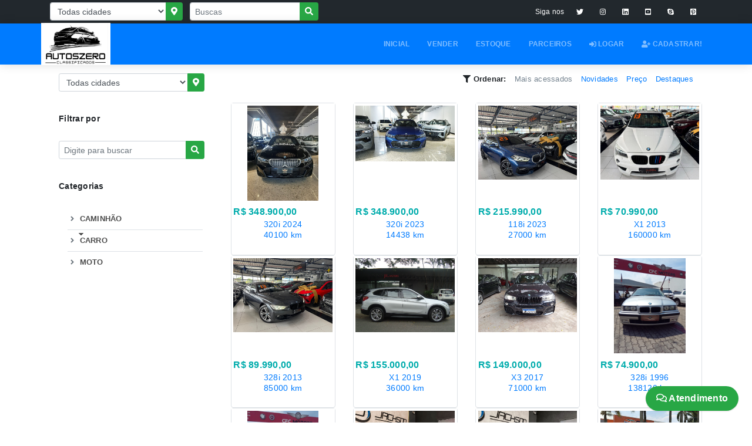

--- FILE ---
content_type: text/html; charset=UTF-8
request_url: https://autoszero.com/autos.php?cat=2304
body_size: 49144
content:
<!DOCTYPE html>
<html lang="pt-br">
<head>
<meta charset="utf-8" />
<meta name="viewport" content="width=device-width, initial-scale=1, minimum-scale=1.0">

	<base href="./" />

<title>AUTOSZERO</title><meta name="keywords" content="coloque as palavras chaves" /><meta name="description" content="coloque a descrição de seu site para os mecanismos de buscas" />
<link rel="icon" href="images123/logos/20240621020206060505-logoautoszero.jpg">
	<!-- ================== CSS BASE ================== -->

<link href="https://fonts.googleapis.com/css?family=Raleway:200,300,300i,400,400i,500,600,700" rel="stylesheet" />
<link rel="stylesheet" href="https://stackpath.bootstrapcdn.com/bootstrap/4.5.0/css/bootstrap.min.css" integrity="sha384-9aIt2nRpC12Uk9gS9baDl411NQApFmC26EwAOH8WgZl5MYYxFfc+NcPb1dKGj7Sk" crossorigin="anonymous">


<link href="https://cdnjs.cloudflare.com/ajax/libs/font-awesome/5.13.0/css/all.min.css" rel="stylesheet" />

<!-- ================== CSS ESPECIFICA ================== -->




       
<style>
body {
    letter-spacing: .25px;
    -webkit-font-smoothing: antialiased;
}


/* ---------------------------------------------------
Aberto barra lateral - pode reduzir
----------------------------------------------------- */

.sidebar-busca-menu {
padding-left: 15px;
padding-right: 15px;
}


#sidebar {
    position: absolute; 
    top: 0;
    z-index: 999;
    width: 300px;
    left: -500px;
    background: #fff;
    transition: all 0.3s;
    box-shadow: 3px 3px 3px rgba(0, 0, 0, 0.2);
    z-index: 1040;
/*    height: 100vh; */
/*    color: #fff; */
/*    overflow-y: scroll; */
}

#sidebar.active {
    left: 0;
}

#dismiss {
    width: 35px;
    height: 35px;
    line-height: 35px;
    text-align: center;
    background: #fff;
    position: absolute;
    top: 10px;
    right: -40px;
    cursor: pointer;
    -webkit-transition: all 0.3s;
    -o-transition: all 0.3s;
    transition: all 0.3s;
	
	
    z-index: 1020;
    font-size: 40px!important;
    color: #fff;
    padding-left: 7px;
    line-height: 40px!important;
    -webkit-box-shadow: 0 2px 5px rgba(0,0,0,.26);
    box-shadow: 0 2px 5px rgba(0,0,0,.26);
    border-radius: 98px;
    background: rgba(0, 0, 0, .2)!important;	
	
}

#dismiss:hover {
    background: #fff;
/*    color: #7386D5; */
}

.overlay {
    display: none;
    position: fixed;
    width: 100vw;
    height: 100vh;
    background: rgba(0, 0, 0, 0.7);
    z-index: 998;
    opacity: 0;
    transition: all 0.5s ease-in-out;
}
.overlay.active {
    display: block;
    opacity: 1;
}

#sidebar .sidebar-header {
    padding: 6px;
 /*   background: #6d7fcc; */
}

#sidebar ul.components {
/*    padding: 20px 0;
    border-bottom: 1px solid #47748b; */
}

/*
#sidebar ul p {
    color: #fff;
    padding: 10px;
}
*/

#sidebar ul li a {
    padding: 4px;
	padding-left: 10px;
/*    font-size: 1.1em; */
    display: block;
    color: inherit;
    text-decoration: none;
    transition: all 0.3s;
}
/*
#sidebar ul li a:hover {
    color: #7386D5;
    background: #fff;
    color: inherit;
    text-decoration: none;
    transition: all 0.3s;
}
*/

#sidebar ul li.active>a,
a[aria-expanded="true"] {
/*    color: #fff;
    background: #6d7fcc;
    color: inherit;
    text-decoration: none;
    transition: all 0.3s;
*/
}

a[data-toggle="collapse"] {
   /* position: relative; */
}

.dropdown-toggle::after {
    display: block;
    position: absolute;
    top: 40%;
    right: 20px;
    transform: translateY(-50%);
}

#sidebar ul ul a {
/*    font-size: 0.9em !important; */
    padding-left: 30px !important;
 /*   background: #6d7fcc; */
}




@media (max-width: 768px) {
    #sidebar {
        margin-left: -500px;
    }
    #sidebar.active {
        margin-left: 0;
    z-index: 1040;
    }
    #sidebarCollapse span {
        display: none;
    }

}




















/* ---------------------------------------------------
Slide da home parallax
----------------------------------------------------- */


.home-slider .carousel-control-next,
.home-slider .carousel-control-prev {
  width: 5%;
}

.home-slider .carousel-item,
.home-slider .carousel {
  height: 100vh;
  width: 100%;
}

.home-slider .carousel-item {
  background-position: center center;
  background-size: cover;
}

.home-slider .carousel-item.active {
  display: -webkit-box;
  display: -ms-flexbox;
  display: flex;
  
}
















/* ---------------------------------------------------
Aberto barra de navegação principal
----------------------------------------------------- */
.header {
/*    background: #fff; */
    padding: 0;
    position: relative;
    z-index: 1030;
    -webkit-box-shadow: 0 0 16px rgba(0, 0, 0, .15);
    box-shadow: 0 0 16px rgba(0, 0, 0, .15);
	width: 100%;

/*123added*/
    font-size: 15px;
    line-height: 34px;
    font-weight: 600;
    -webkit-transition: color .2s ease-out;
    transition: color .2s ease-out;
/*123added*/

}

.header.header-fixed {
    position: fixed;
    top: 0;
    left: 0;
    right: 0;
    z-index: 1040
}

@media (max-width:991.98px) {
    .header.header-fixed .navbar-collapse {
        overflow: scroll;
        max-height: calc(100vh - 60px)
    }
}

.header.header-inverse {
    background: #2d353c
}

.account-container .account-sidebar .account-sidebar-content p,
.header.header-inverse .header-logo a small {
    color: rgba(255, 255, 255, .75)
}

.header.header-inverse .header-nav .nav>li.active>a {
    color: #00acac
}

.header.header-inverse .header-nav .nav>li.divider,
.header.header-inverse .navbar-toggle .icon-bar {
    background: rgba(255, 255, 255, .25)
}

.header.header-inverse .header-nav .nav>li>a:focus,
.header.header-inverse .header-nav .nav>li>a:hover {
    color: rgba(255, 255, 255, .75)
}

.header.header-inverse .navbar-toggle {
    border-right-color: rgba(255, 255, 255, .25)
}

@media (max-width:991.98px) {
    .header.header-inverse .navbar-collapse {
        border-color: rgba(255, 255, 255, .25);
        background: #2d353c
    }
}

.header.header-inverse .navbar-collapse .nav>li+li {
    border-color: rgba(255, 255, 255, .25)
}

.header .container {
    position: relative
}

.header .header-container {
    display: table;
    width: 100%
}

@media (max-width:767.98px) {
    .header .header-container {
        display: -webkit-box;
        display: -ms-flexbox;
        display: flex
    }
}

.header .header-logo {

    width: 15rem;
    height: 4.75rem;
    display: table-cell;
    vertical-align: middle
}

@media (max-width:991.98px) {
    .header .header-logo {

width: auto;
padding-top: 0px;
max-height: 3.75rem
    }
}

@media (max-width:767.98px) {
    .header .header-logo {
        display: block;
        -webkit-box-flex: 1;
        -ms-flex: 1;
        flex: 1
    }
}

.header .header-logo img {
    padding-left: 10px;
    padding-right: 30px;
    max-height: 4.5rem;
    max-width: 20rem;
    display: block;
}

.header .header-logo a {
    display: block;
    color: #2d353c;
    text-decoration: none;
    font-size: 1.25rem;
    height: 100%;
    display: -webkit-box;
    display: -ms-flexbox;
    display: flex;
    -webkit-box-flex: 1;
    -ms-flex: 1;
    flex: 1;
    -ms-flex-align: center;
    align-items: center
}

@media (max-width:991.98px) {
    .header .header-logo a {
        font-size: 1rem
    }
}

.header .header-logo a small {
    display: block;
    font-size: .75rem;
    font-weight: 400;
    margin-top: -.1875rem;
    color: #4d4d4d
}

@media (max-width:991.98px) {
    .header .header-logo a small {
        font-size: .625rem;
        max-width: 7.5rem;
        white-space: nowrap;
        overflow: hidden;
        text-overflow: ellipsis
    }
}

.header .header-logo .brand-logo {
    border: 15px solid;
    width: 1.875rem;
    height: 1.875rem;
    border-color: #00acac #007979 #004646;
    margin: .375rem .75rem .375rem .625rem;
    -webkit-border-radius: 6px;
    border-radius: 6px;
    -webkit-box-shadow: 0 5px 5px -4px #000;
    box-shadow: 0 5px 5px -4px #000
}

@media (max-width:991.98px) {
    .header .header-logo .brand-logo {
        width: 1.5rem;
        height: 1.5rem;
        border-width: 12px;
        margin: .375rem .9375rem .375rem 0
    }
}

@media (max-width:767.98px) {
    .header .header-logo .brand-logo {
        width: 1.25rem;
        height: 1.25rem;
        margin: .625rem
    }
}

.dropdown-menu-cart .cart-item>li>div,
.header .header-nav {
    display: table-cell;
    vertical-align: middle
}

@media (max-width:767.98px) {
    .header .header-nav {
        display: block
    }
}

.header .header-nav .nav {
    display: -webkit-box;
    display: -ms-flexbox;
    display: flex
}

@media (max-width:767.98px) {
    .header .header-nav .nav>li:after,
    .header .header-nav .nav>li:before {
        content: '';
        display: table;
        clear: both
    }
}

.header .header-nav .nav>li>a {
/*    color: #2d353c; */
    line-height: 3.5rem;
    padding: .625rem .9375rem;
    text-decoration: none;
    display: block;
    position: relative
}

@media (max-width:991.98px) {
    .header .header-nav .nav>li>a {
        line-height: 2.5rem;
        padding: .625rem
    }
}

.header .header-nav .nav>li>a:focus,
.header .header-nav .nav>li>a:hover {
    background: 0 0;
/*    color: #4d4d4d */
 }

.header .header-nav .nav>li.active>a {
 /*   color: #00acac */
}

.header .header-nav .nav>li.active>a:focus,
.header .header-nav .nav>li.active>a:hover {
    color: #00acac
}

.header .header-nav .nav>li.divider {
    width: 1px;
    height: 1.5rem;
    margin: 1.625rem 0;
    background: #dee2e6
}

@media (max-width:991.98px) {
    .header .header-nav .nav>li.divider {
        margin: 1.125rem 0
    }
}

@media (max-width:575.98px) {
    .header .header-nav .nav.pull-right {
        margin-right: -.9375rem
    }
}

.header .header-cart {
 /*   color: #2d353c; */
    display: block
}

.header .header-cart .header-cart-text {
    margin-right: 2.1875rem;
    line-height: 1.25rem
}

.header .header-cart .total {
    font-size: .75rem;
    color: #fff;
    font-weight: 700;
    background: #00acac;
    display: inline-block;
    width: 1.25rem;
    height: 1.25rem;
    line-height: 1.25rem;
    text-align: center;
    -webkit-border-radius: 60px;
    border-radius: 60px
}

@media (max-width:991.98px) {
    .header .header-cart .total {
        position: absolute;
        right: .3125rem;
        top: .625rem
    }
}

.header .header-cart i {
    font-size: 1.25rem;
    float: left;
    line-height: 3.5rem;
    margin-right: .3125rem
}

@media (max-width:991.98px) {
    .header .header-cart i {
        line-height: 2.5rem;
        float: none;
        margin: 0;
        display: block
    }
}

@media (min-width:992px) {
    .header .dropdown.dropdown-hover:focus .dropdown-menu,
    .header .dropdown.dropdown-hover:hover .dropdown-menu {
        display: block;
        position: absolute
    }
    .header .dropdown.dropdown-hover:focus .arrow,
    .header .dropdown.dropdown-hover:hover .arrow {
        display: block
    }
}

@media (max-width:767.98px) {
    .header .dropdown {
        position: initial
    }
    .header .dropdown.show .arrow {
        display: block
    }
}

.header .dropdown .arrow {
    position: relative;
    display: none
}

.header .dropdown .arrow:after,
.header .dropdown .arrow:before {
    content: '';
    position: absolute;
    left: 50%;
    margin-left: -7px
}

.header .dropdown .arrow.top:after,
.header .dropdown .arrow.top:before {
    border: 7px solid transparent;
    border-bottom-color: #00acac;
    top: -2px
}

.header .dropdown-menu {
    margin: 0;
    padding: 0 .9375rem;
    border: 0;
    border-top: 3px solid #00acac;
    min-width: 14.375rem;
    -webkit-box-shadow: 0 16px 16px rgba(0, 0, 0, .15);
    box-shadow: 0 16px 16px rgba(0, 0, 0, .15);
    -webkit-border-radius: 0 0 6px 6px;
    border-radius: 0 0 6px 6px
}

@media (max-width:767.98px) {
    .header .dropdown-menu {
        top: 100%!important;
        left: 0!important;
        right: 0!important;
        width: 100%;
        -webkit-transform: none!important;
        -moz-transform: none!important;
        -ms-transform: none!important;
        -o-transform: none!important;
        transform: none!important
    }
}

.header .dropdown-menu .dropdown-title {
    margin: 0 0 .9375rem;
    color: #00acac
}

.header .dropdown-menu .dropdown-item {
    padding: .625rem 0;
    line-height: 1.25rem
}

.header .dropdown-menu .dropdown-item+.dropdown-item {
    border-top: 1px solid #dee2e6
}

.header .dropdown-menu .dropdown-item:focus,
.header .dropdown-menu .dropdown-item:hover {
    color: #00acac;
    background: 0 0
}

.header .user-img {
    float: left;
    width: 2.25rem;
    height: 2.25rem;
    margin: .625rem .625rem .625rem 0;
    -webkit-border-radius: 120px;
    border-radius: 120px
}

@media (max-width:991.98px) {
    .header .user-img {
        float: none;
        margin: 0
    }
}




@media (min-width:1199px) {
    .header .navbar-collapse {
        display: block
    }
}

/*
@media (min-width:768px) {
    .header .navbar-collapse {
        display: block
    }
}
*/

@media (max-width:991.98px) {
    .header .navbar-collapse .nav>li>a {
        font-size: .75rem;
        padding-left: .625rem;
        padding-right: .625rem
    }
}

@media (max-width:767.98px) {
    .header .navbar-collapse {
        position: absolute;
        left: 0;
        right: 0;
        top: 3.75rem;
        background: #fff;
        padding: 0
    }
    .header .navbar-collapse .nav {
        display: block
    }
    .header .navbar-collapse,
    .header .navbar-collapse .nav>li+li {
        border-top: 1px solid #dee2e6
    }
    .header .navbar-collapse .nav>li>a {
        line-height: 1.875rem;
        padding: .625rem .9375rem;
        font-size: .8125rem
    }
    .header .navbar-collapse .dropdown-menu {
        position: initial!important;
        margin-top: 0;
        top: 0!important;
        border-bottom: 3px solid #00acac;
        width: 100%;
        -webkit-box-shadow: none;
        box-shadow: none;
        -webkit-border-radius: 0;
        border-radius: 0;
        -webkit-transform: none!important;
        -moz-transform: none!important;
        -ms-transform: none!important;
        -o-transform: none!important;
        transform: none!important
    }
}


/*
hamburguer
*/

.header .navbar-toggle {
    float: right;
    position: relative;
    padding: .5625rem 1.9375rem;
    height: 3.75rem;
    margin: 0 0 0 -.9375rem;
/*    background-color: transparent; */
    background: rgba(0, 0, 0, .1)!important;
    background-image: none;
    border: 0;
 /*   border-right: 1px solid #dee2e6; */
    -webkit-border-radius: 0;
    border-radius: 0
}

/*tamanho da tela em que o hamburguer será escondido*/
@media (min-width:992px) {
    .header .navbar-toggle {
        display: none
    }
}
/*
@media (min-width:992px) {
    .header .navbar-toggle {
        display: none
    }
}
@media (min-width:768px) {
    .header .navbar-toggle {
        display: none
    }
}
*/

.header .navbar-toggle:focus {
    outline: 0
}



.header .navbar-toggle .icon-bar {
    display: block;
    width: 1.375rem;
    height: .125rem;
/*    background: #2d353c; */
    -webkit-border-radius: 4px;
    border-radius: 4px
}



.header .navbar-toggle .icon-bar+.icon-bar {
    margin-top: .25rem
}




.dropdown .dropdown-menu-container {
    display: table;
    width: 100%;
    min-width: 43.75rem;
    padding: 1.5625rem .625rem;
}


.header .dropdown-menu {
    margin: 0;
    padding: 0 .9375rem;
    border: 0;
    border-top: 3px solid #00acac;
    min-width: 14.375rem;
    -webkit-box-shadow: 0 16px 16px rgba(0, 0, 0, .15);
    box-shadow: 0 16px 16px rgba(0, 0, 0, .15);
    -webkit-border-radius: 0 0 6px 6px;
    border-radius: 0 0 6px 6px;
}





/* ---------------------------------------------------
Top navegação não aparece no home slide parallax, somente nas outras páginas
----------------------------------------------------- */


.top-nav {
    background: #22282d;
 /*   z-index: 1040; */
    position: relative
}

@media (min-width:768px) {
    .top-nav .navbar-collapse {
        display: block
    }
}

.top-nav .nav {
    list-style-type: none;
    display: block;
    padding-left: 0
}

@media (min-width:768px) {
    .top-nav .nav,
    .top-nav .nav>li {
        float: left
    }
    .top-nav .nav.navbar-right {
        float: right
    }
}

.top-nav .nav>li>a {
    font-size: .75rem;
    line-height: 1.25rem;
    padding: .625rem;
    color: #fff;
    display: block;
    text-decoration: none;
    -webkit-transition: all .1s linear;
    -moz-transition: all .1s linear;
    -ms-transition: all .1s linear;
    -o-transition: all .1s linear;
    transition: all .1s linear
}

.top-nav .nav>li>a:focus,
.top-nav .nav>li>a:hover {
    background: 0 0;
    color: rgba(255, 255, 255, .5)
}

.top-nav .flag-img {
    float: left;
    margin: .25rem .625rem .25rem 0;
    height: .75rem
}

.top-nav .dropdown-menu {
    background: #2d353c;
    margin-top: 0;
    border: 0;
    -webkit-border-radius: 0 0 4px 4px;
    border-radius: 0 0 4px 4px
}

.top-nav .dropdown-menu .flag-img {
    width: 1.25rem;
    margin-left: -.3125rem
}

.top-nav .dropdown-menu>li>a {
    color: #fff;
    line-height: 1.25rem
}

.top-nav .dropdown-menu>li>a:focus,
.top-nav .dropdown-menu>li>a:hover {
    background: rgba(0, 0, 0, .25)
}







/* ---------------------------------------------------
produtos listagem
----------------------------------------------------- */
.dropdown-menu-cart .cart-item-image img,
.item.item-thumbnail .item-image img {
    max-width: 100%;
    max-height: 100%
}

.search-container .search-sidebar {
    float: left;
    width: 25%;
    padding: .9375rem;
/*    border: 1px solid #dee2e6; */
/*    background: #fff;  */
    font-size: .8125rem;
/*    color: #4d4d4d; */
    -webkit-border-radius: 6px;
    border-radius: 6px
}

@media (max-width:991.98px) {
    .search-container .search-sidebar {
        float: none;
        margin: 0 0 .625rem;
        width: auto
    }
}

.search-container .search-sidebar .title {
    margin: -.9375rem -.9375rem 15px;
    padding: .9375rem;
/*    border-bottom: 1px solid #dee2e6; */
    font-size: .875rem;
    font-weight: 600;
 /*   color: #2d353c */
}

.search-container .search-sidebar .search-category-list {
    list-style-type: none;
    margin: 0;
    padding: 0
}

.search-container .search-sidebar .search-category-list>li>a,
.search-container .search-sidebar .search-category-list>li>ul>li>a,
.search-container .search-sidebar .search-category-list>li>ul>li>ul>li>a,
.search-container .search-sidebar .search-category-list>li>ul>li>ul>li>ul>li>a
 {
    color: #4d4d4d;
    font-weight: 600;
    padding: .5rem 0;
    line-height: 1.25rem;
    display: block
}



.search-container .search-sidebar .search-category-list>li>a:focus,
.search-container .search-sidebar .search-category-list>li>ul>li>a:focus,
.search-container .search-sidebar .search-category-list>li>ul>li>ul>li>a:focus,
.search-container .search-sidebar .search-category-list>li>ul>li>ul>li>ul>li>a:focus,

.search-container .search-sidebar .search-category-list>li>a:hover,
.search-container .search-sidebar .search-category-list>li>ul>li>a:hover,
.search-container .search-sidebar .search-category-list>li>ul>li>ul>li>a:hover,
.search-container .search-sidebar .search-category-list>li>ul>li>ul>li>ul>li>a:hover



{
    text-decoration: none
}


.search-container .search-sidebar .search-category-list>li>ul>li>a
{
	margin-left: 15px;
}

.search-container .search-sidebar .search-category-list>li>ul>li>ul>li>a
{
	margin-left: 30px;
}
.search-container .search-sidebar .search-category-list>li>ul>li>ul>li>ul>li>a
{
	margin-left: 45px;
}


/* menu categorias topo  */
.dropdown-menu .search-category-list {
    list-style-type: none;
    margin: 0;
    padding: 0
}

.dropdown-menu .search-category-list>li>a,
.dropdown-menu .search-category-list>li>ul>li>a,
.dropdown-menu .search-category-list>li>ul>li>ul>li>a,
.dropdown-menu .search-category-list>li>ul>li>ul>li>ul>li>a
 {
    color: #fff;
    font-weight: 600;
    padding: .5rem 0;
    line-height: 1.25rem;
    display: block
}

.dropdown-menu .search-category-list>li>ul>li>a
{
	margin-left: 15px;
}

.dropdown-menu .search-category-list>li>ul>li>ul>li>a
{
	margin-left: 30px;
}
.dropdown-menu .search-category-list>li>ul>li>ul>li>ul>li>a
{
	margin-left: 45px;
}


.search-container .search-content {
    float: right;
    padding-left: 1.875rem;
    width: 75%
}

@media (max-width:991.98px) {
    .search-container .search-content {
        float: none;
        width: auto;
        margin: 0;
        padding: 0
    }
}

.search-item-container {
    border: 1px solid #dee2e6;
    margin-bottom: .9375rem;
    background: #fff;
    -webkit-border-radius: 6px;
    border-radius: 6px
}

@media (max-width:767.98px) {
    .search-item-container {
        border: 0;
        background: 0 0
    }
}

.search-item-container .item-row {
    display: -webkit-box;
    display: -ms-flexbox;
    display: flex;
    -webkit-box-flex: 1;
    -ms-flex: 1;
    flex: 1
}

@media (max-width:767.98px) {
    .search-item-container .item-row {
        display: block
    }
}

.search-item-container .item-row+.item-row {
    border-top: 1px solid #dee2e6
}

@media (max-width:767.98px) {
    .search-item-container .item-row+.item-row {
        border-top: none
    }
}

.search-item-container .item-row .item {
    width: 33.33%;
    border: 0;
    -webkit-border-radius: 0;
    border-radius: 0
}

@media (max-width:991.98px) {
    .search-item-container .item-row .item {
        margin-bottom: 0
    }
}

@media (max-width:767.98px) {
    .search-item-container .item-row .item {
        width: 100%;
        border: 1px solid #dee2e6;
        margin-bottom: .625rem
    }
}

.search-item-container .item-row .item+.item {
    border-left: 1px solid #dee2e6
}

.search-item-container .item-row:first-child .item:first-child {
    -webkit-border-radius: 6px 0 0 0;
    border-radius: 6px 0 0 0
}

.search-item-container .item-row:first-child .item:last-child {
    -webkit-border-radius: 0 6px 0 0;
    border-radius: 0 6px 0 0
}

.search-item-container .item-row:last-child .item:first-child {
    -webkit-border-radius: 0 0 0 6px;
    border-radius: 0 0 0 6px
}

.search-item-container .item-row:last-child .item:last-child {
    -webkit-border-radius: 0 0 6px 0;
    border-radius: 0 0 6px 0
}

.search-toolbar {
/*    background: #fff;
    border: 1px solid #dee2e6;  */
    padding: .9375rem;
    margin-bottom: .9375rem;
    -webkit-border-radius: 6px;
    border-radius: 6px
}

.search-toolbar .sort-list,
.search-toolbar h4 {
    font-size: .8125rem;
    margin: 0;
    line-height: 1.25rem
}

.search-toolbar .sort-list {
    list-style-type: none;

}

@media (max-width:991.98px) {
    .search-toolbar .sort-list {
        float: left;
        text-align: left;
        margin-top: .625rem
    }
}

.search-toolbar .sort-list>li {
    display: inline-block;

    padding-top: 0px;
    padding-right: 0px;
    padding-bottom: 0px;
    padding-left: 10px;
}

@media (max-width:991.98px) {
    .search-toolbar .sort-list>li {
        margin-right: .625rem
    }
}

@media (max-width:991.98px) {
    .search-toolbar .sort-list>li+li {
        margin-left: 0
    }
}

.search-toolbar .sort-list>li a {
  /*  color: #999 */
}

.search-toolbar .sort-list>li a:focus,
.search-toolbar .sort-list>li a:hover {
    color: #4d4d4d
}

.search-toolbar .sort-list>li.text {
    font-weight: 600
}

.search-toolbar .sort-list>li.active a {
    color: #74828e
}



.item {
    background: #fff
}

.item.item-thumbnail {
    border: 1px solid #dee2e6;
    -webkit-border-radius: 4px;
    border-radius: 4px;
	margin-block-end: 10px; /*123*/
}

@media (max-width:991.98px) {
    .item.item-thumbnail {
        margin-bottom: .625rem
    }
}

@media (max-width:575.98px) {
    .item.item-thumbnail {
        margin: 0 0 .9375rem;
        -webkit-border-radius: 6px!important;
        border-radius: 6px!important
    }
}

.item.item-thumbnail a {
    text-decoration: none
}

@media (min-width: 991.98px) {
.item.item-thumbnail .item-image {
    height: 12.125rem;
    line-height: 6.25rem;
    position: relative;
    display: block
}
}

@media (max-width: 991.98px) {
.item.item-thumbnail .item-image {
    line-height: 6.25rem;
    position: relative;
    display: block
}
}

.item.item-thumbnail .item-image .discount {
    position: absolute;
    bottom: 0;
    right: .9375rem;
    line-height: 1.25rem;
    padding: .125rem .375rem;
    color: #fff;
    background: #2d353c;
    font-weight: 600;
    font-size: .75rem;
    -webkit-border-radius: 4px;
    border-radius: 4px
}

.item.item-thumbnail .item-image .esgotado {
    position: absolute;
    top: .4375rem;
    left: .4375rem;
    line-height: 1.25rem;
    padding: .125rem .375rem;
    color: #fff;
    background: #ff0000;
    font-weight: 600;
    font-size: .75rem;
    -webkit-border-radius: 4px;
    border-radius: 4px;
}

.item.item-thumbnail .item-image,
.item.item-thumbnail .item-info {
    padding: .2375rem;
    text-align: center
}

.item.item-thumbnail .item-info .item-title {
    margin: 0 0 .1875rem;
    max-height: 2.25rem;
    overflow: hidden;
    line-height: 1.125rem;
    font-size: .875rem;
    color: #2d353c;
	text-align: left
}

.item.item-thumbnail .item-info .item-title a:focus,
.item.item-thumbnail .item-info .item-title a:hover {
    color: #2d353c;
    text-decoration: underline
}

.item.item-thumbnail .item-info .item-desc {
    margin: 0;
    font-size: .75rem;
    color: #4d4d4d;
    white-space: nowrap;
    overflow: hidden;
    text-overflow: ellipsis
}

.item.item-thumbnail .item-info .item-price {
    margin: 0;
    font-size: 1rem;
    color: #00acac;
    font-weight: 600;
	text-align: left
}

.item.item-thumbnail .item-info .item-discount-price {
    font-size: .75rem;
    text-decoration: line-through;
    color: #999;
	text-align: left;
	font-style: italic;
}




/* ---------------------------------------------------
carousel slides da página de produtos
----------------------------------------------------- */

.carousel .carousel-inner,
.carousel .carousel-inner .carousel-item,
.carousel .carousel-inner .item,
.slider .carousel {
    min-height: 21.125rem
}

@media (max-width:767.98px) {
    .carousel .carousel-inner,
    .carousel .carousel-inner .carousel-item,
    .carousel .carousel-inner .item,
    .slider .carousel {
     min-height: 18.75rem
    }
}

.carousel .container {
    position: relative;
	font-size: 2rem;
    font-weight: 300;
	color: white;
	text-shadow: 0 0 10px rgba(0, 0, 0, 0.33);
}

.carousel .carousel-control-next,
.carousel .carousel-control-prev {
    background: rgba(0, 0, 0, .6)!important;
    width: 2.5rem;
    height: 3.75rem;
    top: 50%;
    margin-top: -1.875rem;
    z-index: 10
}

.carousel .carousel-control-next i,
.carousel .carousel-control-prev i {
    display: block;
    margin: 0;
    text-align: center;
    line-height: 3.75rem;
    height: 3.75rem;
    font-size: 2rem
}

.carousel .carousel-caption {
    text-shadow: none;
    right: 0;
    left: 0;
    bottom: auto;
    top: 3.75rem;
    bottom: 3.75rem;
    font-weight: 300
}

@media (max-width:767.98px) {
    .carousel .carousel-caption {
        padding-top: 0rem;
        padding-bottom: 2.5rem;
        text-align: center;
        top: 0;
        bottom: 0;
 /*       background: rgba(0, 0, 0, .35) */
    }
}

.carousel .carousel-caption .container {
    padding: 0 3.75rem
}

@media (max-width:767.98px) {
    .carousel .carousel-caption .container {
        padding: 0
    }
}

.carousel .carousel-caption .title {
    font-size: 4rem;
    margin: 0
}

@media (max-width:767.98px) {
    .carousel .carousel-caption .title {
        font-size: 3rem
    }
}

.carousel .carousel-caption .price {
    font-size: 2.25rem;
    margin: 0;
    font-weight: 600
}

@media (max-width:767.98px) {
    .carousel .carousel-caption .price {
        font-size: 1.75rem;
        margin-bottom: 0!important
    }
}

.carousel .carousel-caption .price small {
    font-size: 1.5rem
}

@media (max-width:767.98px) {
    .carousel .carousel-caption .price small {
        font-size: 1.125rem
    }
}

.carousel .carousel-caption .price span {
    background: rgba(0, 0, 0, .5);
    color: #fff;
    padding-left: .625rem;
    padding-right: .625rem
}

.carousel .carousel-caption .btn {
    border: 2px solid #fff;
    color: #fff;
    font-weight: 600;
    padding: .625rem 1.875rem;
    margin-top: 1.875rem;
    -webkit-border-radius: 6px;
    border-radius: 6px
}

@media (max-width:767.98px) {
    .carousel .carousel-caption .btn {
        margin-top: .9375rem
    }
}

.carousel .carousel-caption .btn:focus,
.carousel .carousel-caption .btn:hover {
    background: #fff;
    color: #2d353c
}

.carousel .carousel-caption p {
    margin-bottom: 0;
    font-size: 1.625rem
}

@media (max-width:767.98px) {
    .carousel .carousel-caption p {
        font-size: 1.125rem
    }
}

.carousel .carousel-caption.text-inverse .btn {
    border-color: #2d353c;
    color: #2d353c
}

.carousel .carousel-caption.text-inverse .btn:focus,
.carousel .carousel-caption.text-inverse .btn:hover {
    background: #2d353c;
    color: #fff
}

.carousel .carousel-caption.carousel-caption-right {
    text-align: right
}

@media (max-width:767.98px) {
    .carousel .carousel-caption.carousel-caption-right {
        text-align: center;
        top: 0;
        bottom: 0;
        background: rgba(0, 0, 0, .35)
    }
}

.carousel .carousel-caption.carousel-caption-left {
    text-align: left
}

@media (max-width:767.98px) {
    .carousel .carousel-caption.carousel-caption-left {
        text-align: center;
        top: 0;
        bottom: 0;
    /*    background: rgba(0, 0, 0, .35) */
    }
}

.carousel .carousel-item-cover {
    position: absolute;
    top: 0;
    left: 0;
    right: 0;
    bottom: 0;
    background-repeat: no-repeat;
    background-size: cover
}

.carousel .carousel-indicators li {
    border-width: 2px
}

.carousel .product-img {
    position: absolute;
    top: 1rem;
    max-height: 19.12rem
}

.carousel .product-img.left {
    left: 3.75rem
}

@media (max-width:767.98px) {
    .carousel .product-img.left {
        left: 10%;
        right: 10%;
        max-width: 80%
    }
}

.carousel .product-img.right {
    right: 3.75rem
}

@media (max-width:767.98px) {
    .carousel .product-img.right {
        left: 10%;
        right: 10%;
        max-width: 80%
    }
}

.carousel .product-img.bottom {
    bottom: 0
}

.carousel .bg-cover-img {
    max-width: 100%;
    position: absolute;
    min-height: 100%
}
















/* ---------------------------------------------------
pagina do produto
----------------------------------------------------- */


.product-desc {
    padding: 1.25rem
}

@media (max-width:1199.98px) {
    .product-desc {
        padding: .9375rem
    }
}

.product-desc+.product-desc {
    margin-top: 1.25rem;
    padding-top: 2.5rem;
    border-top: 1px solid #dee2e6
}

@media (max-width:1199.98px) {
    .product-desc+.product-desc {
        padding-top: 2.5rem;
        margin-top: 0
    }
}

.product-desc .image {
    float: left;
    width: 50%;
    padding-right: 2.5rem
}

@media (max-width:1199.98px) {
    .product-desc .image {
        float: none;
        width: auto;
        padding: 0;
        text-align: center
    }
}

.product-desc .desc {
    float: left;
    width: 50%;
    padding-left: 2.5rem
}

@media (max-width:1199.98px) {
    .product-desc .desc {
        float: none;
        width: auto;
        padding: 0;
        text-align: center
    }
}

.product-desc .desc h4 {
    margin: 0 0 .9375rem;
    font-size: 2.25rem
}

@media (max-width:1199.98px) {
    .product-desc .desc h4 {
        margin: .9375rem 0;
        font-size: 1.5rem
    }
}

.product-desc .desc p {
    font-size: 1rem;
    font-weight: 400;
    color: #4e5c68;
    line-height: 1.8
}

@media (max-width:1199.98px) {
    .product-desc .desc p {
        font-size: .875rem;
        line-height: 1.5
    }
}

.product-desc.right .image {
    float: right;
    padding-left: 2.5rem;
    padding-right: 0
}

@media (max-width:1199.98px) {
    .product-desc.right .image {
        float: none;
        padding: 0
    }
}

.product-desc.right .desc {
    float: left;
    text-align: right;
    padding-right: 2.5rem;
    padding-left: 0
}

@media (max-width:1199.98px) {
    .product-desc.right .desc {
        float: none;
        padding: 0;
        text-align: center
    }
}

.product-tab {
    padding-top: 1rem
}

@media (max-width:1199.98px) {
    .product-tab {
        padding-top: 0
    }
}

.product-tab .nav.nav-tabs {
    background: 0 0;
    border-bottom: 1px solid #dee2e6;
    text-align: center;
    font-size: 1rem;
    display: block
}

@media (max-width:1199.98px) {
    .product-tab .nav.nav-tabs {
        font-size: .875rem;
        display: block;
        white-space: nowrap;
 /*       overflow: scroll */
    }
}

.product-tab .nav.nav-tabs .nav-item {
    float: none;
    display: inline-block
}

.product .product-detail .product-info .product-category>li+li,
.product-tab .nav.nav-tabs .nav-item+.nav-item {
    margin-left: .3125rem
}

.product-tab .nav.nav-tabs .nav-item .nav-link {
    position: relative;
    color: #737373;
    border: 1px solid transparent;
    padding: .9375rem 1.25rem;
    font-weight: 600
}

@media (max-width:1199.98px) {
    .product-tab .nav.nav-tabs .nav-item .nav-link {
        padding: .625rem .9375rem
    }
}

.product-tab .nav.nav-tabs .nav-item .nav-link:active,
.product-tab .nav.nav-tabs .nav-item .nav-link:focus,
.product-tab .nav.nav-tabs .nav-item .nav-link:hover {
    border-bottom: 1px solid #dee2e6;
    background: 0 0
}

.product-tab .nav.nav-tabs .nav-item .nav-link.active {
    background: 0 0;
    border-color: transparent;
    border-bottom: 1px solid #2d353c;
    color: #2d353c
}

.product-tab .tab-content {
  /*  padding: 1rem */
}

@media (max-width:1199.98px) {
    .product-tab .tab-content {
        padding: .9375rem
    }
}

.product {
 /*   background: #fff; */
/*    border: 1px solid #dee2e6; */
    -webkit-border-radius: 6px;
    border-radius: 6px
}

.product .product-detail {
    width: 100%;
  /*  border-bottom: 1px solid #dee2e6; */
    -webkit-box-flex: 1;
    -ms-flex: 1;
    flex: 1;
    display: -webkit-box;
    display: -ms-flexbox;
    display: flex
}

@media (max-width:991.98px) {
    .product .product-detail {
        display: block
    }
}

.product .product-detail .product-image {
    width: 32.5rem; 
    display: -webkit-box;
    display: -ms-flexbox;
    /* display: flex */
	  display: -webkit-box;
}

@media (max-width:1199.98px) {
    .product .product-detail .product-image {
        width: 28.75rem
    }
}

@media (max-width:991.98px) {
    .product .product-detail .product-image {
        width: auto;
        display: block
    }
}

.product .product-detail .product-image .product-thumbnail+.product-main-image,
.product .product-detail .product-image+.product-info {
  /*  border-left: 1px solid #dee2e6 /*123*/
}

@media (max-width:991.98px) {
    .product .product-detail .product-image+.product-info {
        border-left: none;
        border-top: 1px solid #dee2e6
    }
}

.product .product-detail .product-image .product-main-image {
    padding: 0.5rem;
    min-height: 25rem;
    text-align: center;
    -webkit-box-flex: 1;
    -ms-flex: 1;
    flex: 1;
    display: -webkit-box;
    display: -ms-flexbox;
    display: flex;
    -ms-flex-align: center;
    align-items: center
}

@media (max-width:991.98px) {
    .product .product-detail .product-image .product-main-image {
     /*   height: 18.75rem; */
        min-height: 18.75rem
    }
}

@media (max-width:991.98px) {
    .product .product-detail .product-image .product-main-image img {
        margin: 0 auto
    }
}

.product .product-detail .product-image .product-thumbnail {
    width: 7.5rem;
    min-height: 25rem;
    position: relative
}

@media (max-width:1199.98px) {
    .product .product-detail .product-image .product-thumbnail {
        width: 6.25rem
    }
}

@media (max-width:991.98px) {
    .product .product-detail .product-image .product-thumbnail {
        height: 5rem;
        min-height: 5rem;
        width: auto;
        white-space: nowrap;
     /*   overflow: scroll; 
        border-bottom: 1px solid #dee2e6 /*123*/
    }
    .product .product-detail .product-image .product-thumbnail:after,
    .product .product-detail .product-image .product-thumbnail:before {
        content: '';
        display: table;
        clear: both
    }
}

@media (max-width:991.98px) {
    .product .product-detail .product-image .product-thumbnail+.product-main-image {
        border: 0
    }
}

.product .product-detail .product-image .product-thumbnail .product-thumbnail-list {
    list-style-type: none;
    margin: 0;
    padding: 1.875rem;
    overflow: scroll;
    position: absolute;
    top: 0;
    left: 0;
    right: 0;
    bottom: 0;
	overflow-x: hidden; /*123*/
	overflow-y: auto; /*123*/
}

@media (max-width:1199.98px) {
    .product .product-detail .product-image .product-thumbnail .product-thumbnail-list {
        padding: 1.25rem
    }
}

@media (max-width:991.98px) {
    .product .product-detail .product-image .product-thumbnail .product-thumbnail-list {
        position: relative;
        padding: .625rem;
		overflow-x: auto; /*123*/
		overflow-y: hidden; /*123*/
		
    }
}

.product .product-detail .product-image .product-thumbnail .product-thumbnail-list>li {
    margin-bottom: .625rem
}

@media (max-width:991.98px) {
    .product .product-detail .product-image .product-thumbnail .product-thumbnail-list>li {
        display: inline-block;
        margin: 0 .3125rem 0 0;
		overflow-x: auto; /*123*/
		overflow-y: hidden; /*123*/
    }
}

.product .product-detail .product-image .product-thumbnail .product-thumbnail-list>li a {
    display: block;
    text-decoration: none;
    border: 1px solid #dee2e6;
    background: #fff;
    height: 3.75rem;
    width: 3.75rem;
    padding: .3125rem;
    text-align: center;
    display: -webkit-box;
    display: -ms-flexbox;
    display: flex;
    -ms-flex-align: center;
    align-items: center;
    -webkit-border-radius: 6px;
    border-radius: 6px
}

@media (max-width:991.98px) {
    .product .product-detail .product-image .product-thumbnail .product-thumbnail-list>li a {
        display: block
    }
}

.product .product-detail .product-image .product-thumbnail .product-thumbnail-list>li a img {
    max-width: 100%;
    max-height: 100%;
    display: block;
    margin: 0 auto;
    position: relative
}

.product .product-detail .product-image .product-thumbnail .product-thumbnail-list>li.active a {
    border-color: #2d353c
}

.product .product-detail .product-info {
    padding: 1.875rem;
    font-size: .8125rem;
    -webkit-box-flex: 1;
    -ms-flex: 1;
    flex: 1
}

@media (max-width:991.98px) {
    .product .product-detail .product-info {
        padding: .9375rem
    }
}

.product .product-detail .product-info .product-info-header {
    padding-bottom: .9375rem;
    margin-bottom: 2.9375rem;
/*    border-bottom: 1px solid #dee2e6 */
}

.product .product-detail .product-info .product-title {
    margin: 0;
    font-size: 1.25rem;
    line-height: 1.5
}

.product .product-detail .product-info .product-title .badge {
    padding: .3125rem;
    font-size: .8125rem;
    display: block;
    max-width: 5rem;
    margin-bottom: .625rem;
    color: #fff
}

.product .product-detail .product-info .product-availability {
    font-size: 1.125rem
}

.product .product-detail .product-info .product-info-list {
    color: #2d353c;
    list-style-type: none;
    margin: 0 0 .9375rem;
    padding: 0 0 .9375rem;
    border-bottom: 1px solid #dee2e6; 
    line-height: 1.5
}

.product .product-detail .product-info .product-info-list>li {
    position: relative;
    padding-left: 1.5625rem
}

.product .product-detail .product-info .product-info-list>li .fa {
    position: absolute;
    left: 0;
    top: 50%;
    margin-top: -.625rem;
    line-height: 1.25rem;
    width: 1.25rem;
    text-align: center;
    color: #00acac
}

.product .product-detail .product-info .product-info-list>li .fa.fa-circle {
    font-size: 5px
}

.product .product-detail .product-info .product-category {
    list-style-type: none;
    margin: 0;
    padding: 0;
    font-weight: 500
}

.product .product-detail .product-info .product-category>li {
    display: inline
}

.product .product-detail .product-info .product-category>li a {
    color: #4e5c68
}

.product .product-detail .product-info .product-price {
    margin: 0 0 .9375rem
}




.clearfix:after,
.clearfix:before,
.product .product-detail .product-info .product-price:after,
.product .product-detail .product-info .product-price:before,
.product .product-detail .product-info .product-social:after,
.product .product-detail .product-info .product-social:before,
.review .review-info:after,
.review .review-info:before,
.review:after,
.review:before,
.search-container:after,
.search-container:before,
.search-item-container .item-row:after,
.search-item-container .item-row:before,
.search-item-container:after,
.search-item-container:before,
.search-toolbar:after,
.search-toolbar:before,
.section-container:after,
.section-container:before,
.step:after,
.step:before {
    content: '';
    display: table;
    clear: both
}

.product .product-detail .product-info .product-price .price {
    font-size: 2rem;
    font-weight: 600
}

.product .product-detail .product-info .product-warranty {
    padding-bottom: .9375rem;
    margin-bottom: .9375rem;
    border-bottom: 1px solid #dee2e6
}

.product .product-detail .product-info .product-discount .discount {
    font-size: 1rem;
    font-weight: 600;
    text-decoration: line-through;
    color: #6f8293
}

.product .product-detail .product-info .product-discount .save {
    margin-left: .625rem;
    color: #6f8293
}

.product .product-detail .product-info .product-social {
    margin: 0 0 .9375rem;
    padding: 0 0 .9375rem;
 /*   border-bottom: 1px solid #dee2e6 */
}

.product .product-detail .product-info .product-social ul>li {
    float: left
}

.product .product-detail .product-info .product-social ul>li>a {
    width: 2.25rem;
    height: 2.25rem;
    line-height: 2.25rem;
    background: #dee2e6;
    color: #fff;
    display: inline-block;
    text-align: center;
    font-size: 1.125rem;
    -webkit-border-radius: 4px;
    border-radius: 4px
}

.product .product-detail .product-info .product-social ul>li>a.facebook {
    background: #3b5998
}

.product .product-detail .product-info .product-social ul>li>a.twitter {
    background: #00aced
}

.product .product-detail .product-info .product-social ul>li>a.google-plus {
    background: #d34836
}

.product .product-detail .product-info .product-social ul>li>a.whatsapp {
    background: #6cc964
}

.product .product-detail .product-info .product-social ul>li>a.tumblr {
    background: #36465d
}

.product .product-detail .product-info .product-social ul>li>a.pinterest {
    background: #CB2027
}

.product .product-detail .product-info .product-social ul>li>a.linkedin {
    background: #0077B7
}


@media (max-width:991.98px) {
    .product .product-purchase-container {
        position: fixed;
        left: 0;
        bottom: 0;
        right: 0;
        padding: .9375rem;
        background: #fff;
        z-index: 1020;
        border-top: 1px solid #dee2e6
    }
}

@media (max-width:767.98px) {
    .product .product-purchase-container {
        width: auto;
        left: 0;
        right: 0
    }
}

@media (max-width:991.98px) {
    .product .product-purchase-container .product-discount {
        position: absolute;
        left: .9375rem;
        top: .75rem
    }
    .product .product-purchase-container .product-discount+.product-price {
        top: 1.875rem
    }
    .product .product-purchase-container .product-price {
        position: absolute;
        left: .9375rem;
        top: .9375rem
    }
    .product .product-purchase-container .product-price .price {
        font-size: 1.75rem!important
    }
    .product .product-purchase-container .btn {
        float: right;
        width: auto!important;
        padding: .625rem .9375rem;
        font-size: .875rem
    }
}

.promotion {
    position: relative;
    padding-top: 10.3125rem;
    overflow: hidden
}

@media (max-width:1199.98px) {
    .promotion {
        margin-bottom: .625rem
    }
}

.promotion+.promotion {
    margin-top: .625rem
}

.promotion .promotion-image {
    position: absolute;
    left: .9375rem;
    top: .9375rem;
    right: .9375rem;
    bottom: .9375rem
}

.product .product-detail .product-image .product-main-image img,
.promotion .promotion-image img {
    max-width: 100%;
    max-height: 100%
}

.promotion .promotion-image.promotion-image-overflow-bottom {
    top: auto;
    bottom: -1.875rem
}

.promotion .promotion-image.promotion-image-overflow-top {
    bottom: auto;
    top: -1.875rem
}

.promotion .promotion-image.promotion-image-overflow-top.promotion-image-overflow-bottom {
    top: -1.875rem;
    bottom: -1.875rem
}

.promotion .promotion-image.promotion-image-overflow-left {
    right: auto;
    left: -1.875rem
}

.promotion .promotion-image.promotion-image-overflow-right {
    left: auto;
    right: -1.875rem
}

.promotion .promotion-title {
    color: #2d353c;
    margin: 0 0 .3125rem;
    font-size: 1.25rem
}

.promotion .promotion-desc {
    font-size: .75rem;
    color: gray;
    margin-bottom: .9375rem
}

.promotion .promotion-caption {
    position: absolute;
    top: 0;
    left: 0;
    right: 0;
    bottom: 0;
    padding: 1.25rem
}

.promotion .promotion-caption-inverse,
.promotion .promotion-caption-inverse .promotion-desc,
.promotion .promotion-caption-inverse .promotion-price,
.promotion .promotion-caption-inverse .promotion-title,
.section-container.has-bg .breadcrumb .breadcrumb-item a {
    color: #fff
}

.promotion .promotion-caption-inverse .promotion-btn {
    border-color: rgba(255, 255, 255, .5);
    color: rgba(255, 255, 255, .75)
}

.promotion .promotion-caption-inverse .promotion-btn:focus,
.promotion .promotion-caption-inverse .promotion-btn:hover {
    border-color: #fff;
    background: #fff;
    color: #2d353c
}

.promotion .promotion-btn {
    padding: .3125rem .625rem;
    border: 1px solid #2d353c;
    color: #2d353c;
    display: inline-block;
    font-size: .75rem;
    font-weight: 600;
    -webkit-border-radius: 4px;
    border-radius: 4px
}

.promotion .promotion-btn:focus,
.promotion .promotion-btn:hover {
    border-color: #2d353c;
    background: #2d353c;
    text-decoration: none;
    color: #fff
}

.promotion .promotion-price {
    font-size: 1rem;
    margin-bottom: .3125rem
}

.promotion .promotion-price small {
    font-size: .75rem
}

.promotion.promotion-lg {
    padding-top: 21.25rem
}

.promotion.promotion-lg .promotion-image {
    top: 1.875rem;
    left: 1.875rem;
    bottom: 1.875rem;
    right: 1.875rem
}

.promotion.promotion-lg .promotion-title {
    font-size: 2.25rem;
    margin: 0 0 .625rem
}

.promotion.promotion-lg .promotion-caption,
.review-form {
    padding: 1.875rem
}

.promotion.promotion-lg .promotion-caption-inverse .promotion-desc {
    color: rgba(255, 255, 255, .75)
}

.promotion.promotion-lg .promotion-desc {
    font-size: .875rem;
    margin-bottom: 1.875rem
}

.promotion.promotion-lg .promotion-btn {
    padding: .625rem 1.25rem;
    font-size: .875rem;
    border-width: 2px
}

.promotion.promotion-lg .promotion-price {
    font-size: 1.5rem;
    margin-bottom: .625rem
}

.promotion.promotion-lg .promotion-price small {
    font-size: .875rem
}
















/* ---------------------------------------------------
página de produto promocao
----------------------------------------------------- */


#roller {
  width: 140px;
  height: 28px;
  position: absolute;
  overflow: hidden;
}

.face1,
.face2,
.face3,
.face4 {
  font-size: 16px;
  line-height: 28px;
  font-weight: bold;
  color: #fff;
  text-align: center;
  width: 140px;
  height: 28px;
  position: absolute;

}

#roller .face1 {
  animation-name: spincube1;
}

#roller .face2 {
  transform: rotateX(90deg);
  animation-name: spincube2;
}

#roller .face3 {
  transform: rotateX(180deg);
  animation-name: spincube3;
}

#roller .face4 {
  transform: rotateX(270deg);
  animation-name: spincube4;
}

@keyframes spincube1 {
  from,
  to {}
  0% {
    transform: rotateX(90deg);
    visibility: hidden;
  }
  14% {
    transform: rotateX(90deg);
    visibility: hidden;
  }
  21% {
    transform: rotateX(0deg);
    visibility: visible;
  }
  35% {
    transform: rotateX(0deg);
    visibility: visible;
  }
  42% {
    transform: rotateX(-90deg);
   visibility: hidden;
  }
  70% {
    transform: rotateX(-90deg);
   visibility: hidden;
  }
  77% {
    transform: rotateX(-80deg);
    visibility: hidden;
  }
  91% {
    transform: rotateX(-180deg);
    visibility: hidden;
  }
  100% {
    transform: rotateX(-280deg);
    visibility: hidden;
  }
}

@keyframes spincube2 {
  from,
  to {}
  0% {
    transform: rotateX(180deg);
    visibility: hidden;
  }
  14% {
    transform: rotateX(180deg);
    visibility: hidden;
  }
  21% {
    transform: rotateX(90deg);
    visibility: hidden;
  }
  35% {
    transform: rotateX(90deg);
    visibility: hidden;
  }
  42% {
    transform: rotateX(0deg);
    visibility: visible;
  }
  70% {
    transform: rotateX(0deg);
    visibility: visible;
  }
  77% {
    transform: rotateX(-90deg);
    visibility: hidden;
  }
  91% {
    transform: rotateX(-90deg);
    visibility: hidden;
  }
  100% {
    transform: rotateX(-180deg);
    visibility: hidden;
  }
}

@keyframes spincube3 {
  from,
  to {}
  0% {
    transform: rotateX(270deg);
    visibility: hidden;
  }
  14% {
    transform: rotateX(270deg);
    visibility: hidden;
  }
  21% {
    transform: rotateX(180deg);
    visibility: hidden;
  }
  35% {
    transform: rotateX(180deg);
    visibility: hidden;
  }
  42% {
    transform: rotateX(90deg);
    visibility: hidden;
  }
  70% {
    transform: rotateX(90deg);
    visibility: hidden;
  }
  77% {
    transform: rotateX(0deg);
    visibility: visible;
  }
  91% {
    transform: rotateX(0deg);
    visibility: visible;
  }
  100% {
    transform: rotateX(-90deg);
    visibility: hidden;
  }
}

@keyframes spincube4 {
  from,
  to {}
  0% {
    transform: rotateX(0deg);
      visibility: visible;
  }
  14% {
    transform: rotateX(0deg);
      visibility: visible;
  }
  21% {
    transform: rotateX(-90deg);
      visibility: hidden;
  }
  35% {
    transform: rotateX(-90deg);
      visibility: hidden;
  }
  42% {
    transform: rotateX(-180deg);
      visibility: hidden;
  }
  70% {
    transform: rotateX(-180deg);
      visibility: hidden;
  }
  77% {
    transform: rotateX(-270deg);
     visibility: hidden;
  }
  91% {
    transform: rotateX(-270deg);
     visibility: hidden;
  }
  100% {
    transform: rotateX(-360deg);
      visibility: visible;
  }
}

#roller div {
  animation-timing-function: ease-in-out;
  animation-iteration-count: infinite;
  animation-duration: 12s;
  transform-origin: 0px 50% -14px;
}












/* ---------------------------------------------------
marketing-planos.php
----------------------------------------------------- */


.result-list {
    list-style-type: none;
    margin: 0;
    padding: 0;
    width: 100%
}

.result-list:after,
.result-list:before {
    content: '';
    display: table;
    clear: both
}

.result-list>li {
    background: #fff;
    overflow: hidden;
    position: relative;
    display: -webkit-box;
    display: -ms-flexbox;
    display: flex;
    -webkit-flex-wrap: wrap;
    -ms-flex-wrap: wrap;
    flex-wrap: wrap;
    -webkit-border-radius: 4px;
    border-radius: 4px
}

.result-list>li:after,
.result-list>li:before {
    content: '';
    display: table;
    clear: both
}

@media (max-width:991.98px) {
    .result-list>li {
        padding-top: 160px
    }
}

@media (max-width:575.98px) {
    .result-list>li {
        display: block
    }
}

.result-list>li+li {
    margin-top: 10px
}

.result-list>li .result-image {
    width: 240px;
    padding: 0;
    overflow: hidden;
   /* background: #212121; */
    background-size: cover;
    background-position: center;
    background-repeat: no-repeat
}

@media (min-width:1199.99px) {
    .result-list>li .result-image {
        	max-height: 240px;
    }
}

@media (max-width:1199.98px) {
    .result-list>li .result-image {
        width: 180px
    }
}

@media (max-width:991.98px) {
    .result-list>li .result-image {
        width: auto;
        position: absolute;
        top: 0;
        left: 0;
        right: 0;
        height: 160px
    }
}

.result-list>li .result-image a {
    display: block
}

.result-list>li .result-image img {
    width: 100%
}

.result-list>li .result-image:focus,
.result-list>li .result-image:hover {
    opacity: .8
}

.result-list>li .result-info {
    padding: 20px;
    position: relative;
    -webkit-box-flex: 1;
    -ms-flex: 1;
    flex: 1
}

@media (max-width:1199.98px) {
    .result-list>li .result-info {
        padding: 15px
    }
}

.result-list>li .result-info .title {
    margin: 0 0 5px;
    font-size: 18px;
    line-height: 22px
}

@media (max-width:991.98px) {
    .result-list>li .result-info .title {
        font-size: 16px;
        line-height: 20px
    }
}

.result-list>li .result-info .title a {
    color: #212121
}

.result-list>li .result-info .location {
    color: #6e6e6e;
    margin-bottom: 15px
}

.result-list>li .result-info .decs {
    margin-bottom: 20px;
    max-height: 32px;
    overflow: hidden;
    text-overflow: ellipsis;
    line-height: 16px
}

.result-list>li .result-info .btn-row {
    display: -webkit-box;
    display: -ms-flexbox;
    display: flex;
    -webkit-flex-wrap: wrap;
    -ms-flex-wrap: wrap;
    flex-wrap: wrap
}

.result-list>li .result-info .btn-row:after,
.result-list>li .result-info .btn-row:before {
    content: '';
    display: table;
    clear: both
}

.result-list>li .result-info .btn-row a {
    color: #212121;
    background: #f2f3f4;
    font-size: 14px;
    line-height: 18px;
    padding: 8px 10px;
    -webkit-border-radius: 3px;
    border-radius: 3px
}

.result-list>li .result-info .btn-row a+a {
    margin-left: 5px
}

.result-list>li .result-info .btn-row a:focus,
.result-list>li .result-info .btn-row a:hover {
    background: #c7c7c7
}

.result-list>li .result-price {
    width: 240px;
    font-size: 28px;
    text-align: center;
    background: #f8f8f9;
    color: #212121;
    padding: 20px;
    position: relative;
    display: -webkit-box;
    display: -ms-flexbox;
    display: flex;
    -webkit-box-orient: vertical;
    -webkit-box-direction: normal;
    -ms-flex-direction: column;
    flex-direction: column;
    -webkit-box-pack: center;
    -ms-flex-pack: center;
    justify-content: center;
    -ms-flex-align: center;
    align-items: center
}

@media (max-width:1199.98px) {
    .result-list>li .result-price {
        width: 180px;
        padding: 15px
    }
}

@media (max-width:575.98px) {
    .result-list>li .result-price {
        width: auto
    }
}

.result-list>li .result-price small {
    display: block;
    font-size: 11px;
    font-weight: 500;
    color: #6e6e6e
}

.result-list>li .result-price .btn {
    margin-top: 30px
}

@media (max-width:575.98px) {
    .result-list>li .result-price .btn {
        margin-top: 15px
    }
}




/* ---------------------------------------------------
rodapé final - ultima linha
----------------------------------------------------- */

.footer-copyright {
    color: rgba(255, 255, 255, .75);
    background: #1d2226;
    padding: 1.25rem 0;
    font-size: .8125rem;
    padding-bottom: 80px;
}

.category-container:after,
.category-container:before,
.footer .list-product>li:after,
.footer .list-product>li:before,
.footer-copyright:after,
.footer-copyright:before,
.product-desc:after,
.product-desc:before,
.product:after,
.product:before,
.top-nav:after,
.top-nav:before {
    content: '';
    display: table;
    clear: both
}

.footer-copyright .copyright {
    float: left;
    line-height: 1.875rem
}

@media (max-width:991.98px) {
    .footer-copyright .copyright {
        float: none;
        text-align: center
    }
}

.footer-copyright .payment-method {
    float: right;
    text-align: right
}

@media (max-width:991.98px) {
    .footer-copyright .payment-method {
        float: none;
        text-align: center;
        padding: .625rem 0
    }
}

.footer-copyright .payment-method img {
    max-height: 1.875rem
}

.footer {
    padding: 1.875rem 0;
    font-size: .8125rem;
    background: #2d353c;
    -webkit-box-shadow: inset 0 100px 80px -80px rgba(0, 0, 0, .7);
    box-shadow: inset 0 100px 80px -80px rgba(0, 0, 0, .7)
}


.footer,
.footer a {
    color: rgba(255, 255, 255, .6) 
}

.footer ul {
    line-height: 1.8;
    margin-left: 8px; /*123*/

}

.footer ul .fa-li {
    font-size: .875rem
}

@media (max-width:991.98px) {
    .footer .row>[class*=col-]+[class*=col-] {
        margin-top: 1.875rem
    }
}

.footer .footer-header {
    font-size: .875rem;
    color: #fff;
    font-weight: 700;
    margin: .625rem 0 1.25rem
}

.footer .list-product>li+li {
    margin-top: .9375rem
}

.footer .list-product>li .image {
    float: left;
    width: 3.75rem;
    height: 2.5rem;
    background: #fff;
    overflow: hidden;
    display: -webkit-box;
    display: -ms-flexbox;
    display: flex;
    -ms-flex-align: center;
    align-items: center;
    -webkit-border-radius: 6px;
    border-radius: 6px
}

.footer .list-product>li .image img {
    max-width: 100%;
    max-height: 100%
}

.footer .list-product>li .info {
    margin-left: 4.375rem
}

.footer .list-product>li .info .info-title {
    font-size: .875rem;
    color: #fff;
    white-space: nowrap;
    overflow: hidden;
    text-overflow: ellipsis;
    margin: .125rem 0
}

.footer .list-product>li .info .price {
    color: rgba(255, 255, 255, .5);
    font-weight: 600
}







/* ---------------------------------------------------
primeiro rodapé policy
----------------------------------------------------- */

.policy {
    padding: 1.875rem 0;
}
.policy .policy-icon {
    float: left;
    width: 3.125rem;
    font-size: 2.375rem;
    line-height: 3.125rem;
    color: #999;
    text-align: center;
}

.policy .policy-icon+.policy-info {
    margin-left: 4.0625rem
}

.policy h4 {
    margin: 0;
    font-size: 1rem;
    line-height: 1.5rem;
    font-weight: 600
}

.policy p {
    font-size: .75rem;
    color: #4d4d4d;
    margin: 0
}










/* ---------------------------------------------------
subscription newsletter
----------------------------------------------------- */

.social,
.subscription {
    width: 100%;
    display: -webkit-box;
    display: -ms-flexbox;
    display: flex;
    -ms-flex-align: center;
    align-items: center;
    padding: 1.875rem 0;
}

@media (max-width:1199.98px) {
    .social,
    .subscription {
        display: block
    }
}

.social .social-intro,
.social .social-list,
.social .subscription-form,
.social .subscription-intro,
.subscription .social-intro,
.subscription .social-list,
.subscription .subscription-form,
.subscription .subscription-intro {
    width: 50%
}

@media (max-width:1199.98px) {
    .social .social-intro,
    .social .social-list,
    .social .subscription-form,
    .social .subscription-intro,
    .subscription .social-intro,
    .subscription .social-list,
    .subscription .subscription-form,
    .subscription .subscription-intro {
        width: auto
    }
}

.social .subscription-form,
.subscription .subscription-form {
    padding: 0 1.875rem
}

@media (max-width:1199.98px) {
    .social .subscription-form,
    .subscription .subscription-form {
        padding: .9375rem 0 0
    }
}

.social .social-intro h4,
.social .subscription-intro h4,
.subscription .social-intro h4,
.subscription .subscription-intro h4 {
    margin: 0;
    font-weight: 600;
    font-size: 1.125rem
}

.social .social-intro p,
.social .subscription-intro p,
.subscription .social-intro p,
.subscription .subscription-intro p {
    color: #4d4d4d;
    margin: 0
}

.social .social-list,
.subscription .social-list {
    text-align: center
}

@media (max-width:1199.98px) {
    .social .social-list,
    .subscription .social-list {
        text-align: left;
        margin-top: .9375rem
    }
}

.social .social-list a,
.subscription .social-list a {
    color: gray;
    font-size: 1.5rem
}

.social .social-list a+a,
.subscription .social-list a+a {
    margin-left: 1.25rem
}

.social .social-list a:focus,
.social .social-list a:hover,
.subscription .social-list a:focus,
.subscription .social-list a:hover {
    color: #2d353c;
    text-decoration: none
}











/* ---------------------------------------------------
Checkout - carrinho de compras
----------------------------------------------------- */

.summary-container {
    float: right;
    width: 22.5rem;
    text-align: right
}

.summary-container .summary-row {
    display: table;
    width: 100%
}

.summary-container .summary-row+.summary-row {
    margin-top: .3125rem
}

.summary-container .summary-row .field {
    display: table-cell;
    width: 40%
}

.summary-container .summary-row .value {
    display: table-cell;
    width: 60%
}

.summary-container .summary-row.total {
    border-top: 1px solid #dee2e6;
    margin-top: .625rem;
    font-size: 1rem;
    font-weight: 600;
    margin-bottom: -1.25rem
}

.summary-container .summary-row.total .field,
.summary-container .summary-row.total .value {
    padding-top: .625rem
}


.checkout-info-list {
    font-size: .75rem;
    padding-left: 1.25rem;
    margin: 0
}

.checkout-question-list {
    list-style-type: none;
    margin: 0;
    padding: 0;
    font-size: .875rem
}

.checkout-question-list>li+li {
    margin-top: .625rem
}

.checkout-question-list .question {
    color: #2d353c;
    font-weight: 600
}

.checkout-question-list .question a {
    display: block;
    color: #2d353c;
    text-decoration: none
}

.checkout-question-list .answer {
    color: #4d4d4d;
    font-size: .8125rem;
    padding: .3125rem 0 .3125rem 1.25rem
}

.checkout-question-list .dash {
    width: 1.25rem;
    float: left;
    text-align: center
}

.checkout {
 /*   background: #fff; */
    -webkit-border-radius: 6px;
    border-radius: 6px
}

.checkout .checkout-header {
    padding: 1.5625rem 1.875rem;
    background: #343a40;
    -webkit-border-radius: 6px 6px 0 0;
    border-radius: 6px 6px 0 0
}

@media (max-width:991.98px) {
    .checkout .checkout-header {
        white-space: nowrap;
        overflow: scroll;
        padding: .9375rem
    }
    .checkout .checkout-header .row {
        display: block
    }
    .checkout .checkout-header .row>div {
        display: inline-block;
        width: auto
    }
}

.checkout .checkout-header .row>div+div {
    border-left: 1px solid #495057
}

.checkout .checkout-body {
    padding: 1.5625rem 1.875rem
}

@media (max-width:991.98px) {
    .checkout .checkout-body {
        padding: .9375rem;
        font-size: .75rem
    }
}

.checkout .checkout-footer {
    padding: 1.5625rem 1.875rem;
    text-align: right;
/*    background: #dee2e6; */
    -webkit-border-radius: 0 0 6px 6px;
    border-radius: 0 0 6px 6px
}

@media (max-width:991.98px) {
    .checkout .checkout-footer {
        padding: .9375rem
    }
}

@media (max-width:575.98px) {
    .checkout .checkout-footer {
        text-align: center
    }
}

@media (max-width:991.98px) {
    .checkout .checkout-footer .btn {
        padding: .5rem .9375rem!important;
        font-size: .75rem!important;
        width: auto!important
    }
}

@media (max-width:575.98px) {
    .checkout .checkout-footer .btn {
        float: none!important;
        margin: .3125rem
    }
}

.checkout .checkout-footer .btn-white {
    border-color: transparent
}

.checkout .checkout-title {
    font-weight: 600;
    margin: 0 0 1.875rem
}

@media (max-width:991.98px) {
    .checkout .checkout-title {
        font-size: 1rem;
        margin-bottom: .9375rem
    }
}

.checkout .checkout-title small {
    display: block;
    font-size: .875rem
}

.checkout .checkout-message {
    padding: 1.25rem 2.5rem
}

@media (max-width:991.98px) {
    .checkout .checkout-message {
        padding: 0
    }
}

.checkout .checkout-message h1 {
    margin: 0 0 1.875rem;
    font-size: 2.25rem;
    text-align: center
}

@media (max-width:991.98px) {
    .checkout .checkout-message h1 {
        font-size: 1.75rem;
        margin-bottom: .9375rem
    }
}

.checkout .checkout-message h1 small {
    display: block;
    font-size: 1rem;
    margin-top: .9375rem;
    color: #4e5c68
}

@media (max-width:991.98px) {
    .checkout .checkout-message h1 small {
        font-size: .875rem;
        margin-top: .3125rem
    }
}

.checkout .table.table-cart th {
    border: 0;
    padding: .625rem 1.25rem .3125rem
}

@media (max-width:991.98px) {
    .checkout .table.table-cart th {
        padding: .625rem .9375rem .3125rem
    }
}

.checkout .table.table-cart td {
    padding: .9375rem 1.25rem
}

@media (max-width:991.98px) {
    .checkout .table.table-cart td {
        padding: .9375rem
    }
}

.checkout .table.table-cart .cart-product .product-img {
    float: left;
    width: 7.5rem
}

@media (max-width:991.98px) {
    .checkout .table.table-cart .cart-product .product-img {
        width: 5rem
    }
}

.checkout .table.table-cart .cart-product .product-img+.product-info {
    margin-left: 8.4375rem
}

@media (max-width:991.98px) {
    .checkout .table.table-cart .cart-product .product-img+.product-info {
        margin-left: 5.9375rem;
        white-space: nowrap
    }
}

.checkout .table.table-cart .cart-product .product-img img,
.checkout .table.table-payment-summary .product-summary .product-summary-img img {
    max-width: 100%
}

.checkout .table.table-cart .cart-product .product-info .title {
    font-size: 1rem;
    font-weight: 600
}

@media (max-width:991.98px) {
    .checkout .table.table-cart .cart-product .product-info .title {
        font-size: .875rem
    }
}

.checkout .table.table-cart .cart-product .product-info .desc {
    font-weight: 600;
    font-size: .75rem;
    color: gray
}

.checkout .cart-qty {
    width: 10rem
}

.checkout .cart-qty .qty-desc {
    font-size: .75rem;
    color: gray;
    margin-top: .3125rem
}

.checkout .cart-qty .cart-qty-input {
    display: -webkit-box;
    display: -ms-flexbox;
    display: flex;
    -ms-flex-align: center;
    align-items: center
}

.checkout .cart-qty .cart-qty-input .form-control,
.checkout .cart-qty .cart-qty-input .qty-control {
    float: none;
    width: auto
}

.checkout .cart-qty .cart-qty-input .form-control {
    width: 2.25rem;
    margin: 0 .125rem;
    padding-left: .3125rem;
    padding-right: .3125rem;
    text-align: center
}

.checkout .cart-qty .cart-qty-input .qty-control {
    color: #2d353c;
    width: 2.25rem;
    -webkit-border-radius: 36px;
    border-radius: 36px
}

.checkout .cart-qty .cart-qty-input .qty-control:focus,
.checkout .cart-qty .cart-qty-input .qty-control:hover {
    background: #e9ecef
}

.checkout .cart-control,
.checkout .cart-total {
    width: 6.25rem
}

.checkout .table.table-payment-summary {
    border-bottom: 1px solid #dee2e6;
    margin-bottom: 1.875rem
}

.checkout .table.table-payment-summary td,
.checkout .table.table-payment-summary th {
    padding: .625rem .9375rem
}

@media (max-width:991.98px) {
    .checkout .table.table-payment-summary td,
    .checkout .table.table-payment-summary th {
        display: block
    }
    .checkout .table.table-payment-summary td:after,
    .checkout .table.table-payment-summary td:before,
    .checkout .table.table-payment-summary th:after,
    .checkout .table.table-payment-summary th:before {
        content: '';
        display: table;
        clear: both
    }
}

.checkout .table.table-payment-summary .field {
    font-weight: 600;
    text-align: right;
    width: 50%
}

@media (max-width:991.98px) {
    .checkout .table.table-payment-summary .field {
        width: auto;
        text-align: left
    }
    .checkout .table.table-payment-summary .field+.value {
        border-top: none;
        padding-top: 0
    }
}

.checkout .table.table-payment-summary .product-summary .product-summary-img {
    float: left;
    width: 7.5rem;
    margin-right: .625rem
}

@media (max-width:991.98px) {
    .checkout .table.table-payment-summary .product-summary .product-summary-img {
        width: 5rem
    }
}

.checkout .table.table-payment-summary .product-summary .product-summary-info .title {
    font-weight: 600;
    font-size: 1rem
}

@media (max-width:991.98px) {
    .checkout .table.table-payment-summary .product-summary .product-summary-info .title {
        font-size: .875rem;
        line-height: 1.125rem;
        margin-bottom: .3125rem
    }
}

.checkout .table.table-payment-summary .product-summary .product-summary-info .desc {
    font-size: .75rem;
    font-weight: 600;
    color: #999
}




.step a {
    color: #6c757d;
    display: block;
    text-decoration: none
}

.step a:focus,
.step a:hover {
    color: #fff
}

.step .number {
    float: left;
    font-size: 1.5rem;
    width: 1.875rem;
    height: 1.5rem;
    text-align: center;
    line-height: 1;
    margin-top: .3125rem;
    margin-bottom: .3125rem;
    position: relative
}

@media (max-width:991.98px) {
    .step .number {
        font-size: 1.25rem;
        height: 1.25rem;
        width: 1.625rem
    }
}

.step .number:before {
    content: '';
    position: absolute;
    left: 0;
    right: 0;
    bottom: -.5rem;
    height: 2px;
    background: #6c757d
}

.step .number+.info {
    margin-left: 2.5rem
}

@media (max-width:991.98px) {
    .step .number+.info {
        margin-left: 2.25rem
    }
}

.step .desc {
    font-size: .75rem;
    color: #6c757d
}

.step .title {
    font-size: 1rem;
    font-weight: 600
}

@media (max-width:991.98px) {
    .step .title {
        font-size: .875rem
    }
}

.step.active a {
    color: #fff
}

.step.active .number:before {
    background: #00acac
}

.step.active .desc {
    color: #ced4da
}













/* ---------------------------------------------------
breadcrumb
----------------------------------------------------- */
.breadcrumb {
    font-size: .8125rem;
   /* padding: 0; */
  /*  margin: 0 0 .9375rem; */
margin: 0 0 0 0;
    background: 0 0
}

.breadcrumb .breadcrumb-item {
 /*   line-height: 1.75rem */
}

.breadcrumb .breadcrumb-item a,
.item.item-thumbnail .item-info .item-title a {
/*    color: #2d353c */
}



/* ---------------------------------------------------
dropdown do carrinho do menu
----------------------------------------------------- */

.dropdown-menu-cart {
    left: auto!important;
    right: 0!important;
    }

.dropdown-menu-cart .cart-body,
.dropdown-menu-cart .cart-footer,
.dropdown-menu-cart .cart-header {
    padding: .9375rem
}

.dropdown-menu-cart .cart-body+.cart-footer,
.dropdown-menu-cart .cart-header+.cart-body,
.search-container .search-sidebar .search-category-list>li+li {
    border-top: 1px solid #dee2e6
}

.dropdown-menu-cart .cart-item,
.product .product-detail .product-info .product-social ul {
    list-style-type: none;
    margin: 0;
    padding: 0
}

.dropdown-menu-cart .cart-item>li {
    display: table;
    width: 100%
}

.dropdown-menu-cart .cart-item>li+li {
    padding-top: .625rem;
    border-top: 1px solid #dee2e6;
    margin-top: .625rem
}

.dropdown-menu-cart .cart-item>li h4 {
    font-size: .875rem;
    margin: .1875rem 0
}

.dropdown-menu-cart .cart-item>li .price {
    color: #999;
    font-weight: 600;
    margin: 0
}

.dropdown-menu-cart .cart-title {
    font-weight: 600;
    font-size: .875rem;
    margin: 0
}

.dropdown-menu-cart .cart-item-image {
    float: left;
    width: 5rem;
    height: 3.75rem;
    padding: .3125rem;
    overflow: hidden;
    text-align: center;
    border: 1px solid #dee2e6;
    display: -webkit-box;
    display: -ms-flexbox;
    display: flex;
    -ms-flex-align: center;
    align-items: center;
    -webkit-border-radius: 4px;
    border-radius: 4px
}

.dropdown-menu-cart .cart-item-image+.cart-item-info,
.dropdown-menu-cart .cart-item-info+.cart-item-close {
    padding-left: .9375rem
}

.dropdown-menu-cart .cart-item-image img,
.item.item-thumbnail .item-image img {
    max-width: 100%;
    max-height: 100%
}

.dropdown-menu-cart .cart-item-info {
    width: 80%
}

.dropdown-menu-cart .cart-item-close a {
    font-size: 1.125rem;
  /*  color: #bfbfbf; */
    height: 1.5rem;
    width: 1.5rem;
    text-align: center;
    line-height: 1.5rem;
    display: block;
    text-decoration: none;
   /* background: #ececec; */
    -webkit-border-radius: 24px;
    border-radius: 24px
}

.dropdown-menu-cart .cart-item-close a:focus,
.dropdown-menu-cart .cart-item-close a:hover {
  /*  background: #d9d9d9;  */
    color: #737373
}




/* ---------------------------------------------------
quote
----------------------------------------------------- */
.quote {
    text-align: center;
    font-size: 1.75rem;
    font-weight: 300;
    color: #fff;
}

.content.has-bg {
    padding-bottom: 3.75rem;
    overflow: hidden;
    position: relative;
}

.content {
    padding: 3.75rem .9375rem 4.6875rem;
}
.content.has-bg .content-bg {
    position: absolute;
    top: 0;
    left: 0;
    bottom: 0;
    right: 0;
    background-size: cover;
    background-position: center;
    background-repeat: no-repeat;
}

/* ---------------------------------------------------

----------------------------------------------------- */


/* ---------------------------------------------------

----------------------------------------------------- */


/* ---------------------------------------------------

----------------------------------------------------- */






/* ---------------------------------------------------
continuação do header acertar unir
----------------------------------------------------- */



.header,
.header .nav.navbar-nav .nav-item .nav-link {
    -webkit-transition: all .2s linear;
    -moz-transition: all .2s linear;
    -ms-transition: all .2s linear;
    -o-transition: all .2s linear;
    transition: all .2s linear
}
/*
.header {
    padding: 0
}
*/

@media (max-width:1199.98px) {
    .header .nav.navbar-nav {
 /*       margin: .46875rem 0 */
    }
}

.header .nav.navbar-nav .nav-item .nav-link {
    font-size: .75rem;
    line-height: 1.25rem;
    font-weight: 600;
    padding: 1.5625rem .9375rem;
    display: block
}

@media (max-width:1199.98px) {
    .header .nav.navbar-nav .nav-item .nav-link {
        padding: .625rem .9375rem
    }
}

@media (min-width:992px) {
    .header .nav.navbar-nav .nav-item.dropdown:focus .dropdown-menu,
    .header .nav.navbar-nav .nav-item.dropdown:hover .dropdown-menu {
        display: block
    }
    .header .nav.navbar-nav.navbar-right {
        margin-left: auto;
        margin-right: -.9375rem
    }
}


.header .navbar-brand {
    /* padding:1.5625rem .9375rem; */
    -webkit-transition: all .2s linear;
    -moz-transition: all .2s linear;
    -ms-transition: all .2s linear;
    -o-transition: all .2s linear;
    transition: all .2s linear;
}

.header .navbar-brand img {
    display: block;
    margin: -.625rem 0;
    max-height: 4.5rem;
    max-width: 14rem;
}

.header .navbar-brand .brand-logo {
    float: left;
    border: 15px solid;
    border-color: #00acac #007979 #004646;
    margin-right: .75rem;
    margin-top: -.3125rem;
    margin-bottom: -.3125rem;
    -webkit-border-radius: 4px;
    border-radius: 4px
}

.header .navbar-brand .brand-logo+.brand-text {
    margin-left: 2.5rem
}

.header .navbar-brand .brand-text {
    color: #2d353c;
    font-size: 1.25rem;
    line-height: 1.25rem;
    display: block
}

@media (min-width:992px) {
    .header .navbar-brand {
        margin-left: -.9375rem
    }
}

.header.navbar-transparent {
    background: 0 0;
    -webkit-box-shadow: 0 1px rgba(255, 255, 255, .25);
    box-shadow: 0 1px rgba(255, 255, 255, .25)
}

.header.navbar-transparent .navbar-nav .nav-item .nav-link {
 /*  color: rgba(255, 255, 255, .5) 
color: white; cor do menu do topo*/
}

.header.navbar-transparent .brand-text {
    color: #fff
}

.header.navbar-transparent .navbar-toggle {
    border-color: transparent;
    background: rgba(255, 255, 255, .2)
}

.header.navbar-transparent .navbar-toggle .icon-bar,
.header.navbar-transparent.navbar-sm {
    background: #fff
}

.header.navbar-transparent.navbar-sm .brand-text,
.header.navbar-transparent.navbar-sm .navbar-nav .nav-item .nav-link {
    color: #2d353c
}

.breadcrumb a,
.header.navbar-default .navbar-nav .nav-item .nav-link.active,
.header.navbar-default .navbar-nav .nav-item .nav-link:hover,
.header.navbar-inverse .navbar-nav .nav-item .nav-link.active,
.header.navbar-inverse .navbar-nav .nav-item .nav-link:hover,
.header.navbar-inverse.navbar-sm .navbar-nav .nav-item .nav-link.active,
.header.navbar-inverse.navbar-sm .navbar-nav .nav-item .nav-link:hover,
.header.navbar-transparent.navbar-sm .navbar-nav .nav-item .nav-link.active,
.header.navbar-transparent.navbar-sm .navbar-nav .nav-item .nav-link:hover {
    color: #00acac
}

.header.navbar-transparent.navbar-sm .navbar-toggle {
    border-color: transparent;
    background: #dee2e6
}

.header.navbar-transparent.navbar-sm .navbar-toggle .icon-bar {
    background: #6c757d
}

.header.navbar-inverse {
    background: #212121
}

.header.navbar-inverse .navbar-nav .nav-item .nav-link {
    color: rgba(255, 255, 255, .5)
}

.header.navbar-inverse .brand-text {
    color: #fff
}

.header.navbar-inverse .navbar-toggle {
    border-color: transparent;
    background: rgba(255, 255, 255, .2)
}

.header.navbar-default,
.header.navbar-inverse .navbar-toggle .icon-bar {
    background: #fff
}

.header.navbar-default .brand-text,
.header.navbar-default .navbar-nav .nav-item .nav-link {
    color: #2d353c
}

.header.navbar-default .navbar-toggle {
    border-color: transparent;
    background: #dee2e6
}

.header.navbar-default .navbar-toggle .icon-bar {
    background: #6c757d
}

.header.navbar-default,
.header.navbar-sm {
    -webkit-box-shadow: 0 0 16px rgba(0, 0, 0, .15);
    box-shadow: 0 0 16px rgba(0, 0, 0, .15)
}

.header.navbar-sm .navbar-brand,
.header.navbar-sm .navbar-nav .nav-item .nav-link {
    padding: .9375rem
}

@media (max-width:1199.98px) {
    .header.navbar-sm .navbar-nav .nav-item .nav-link {
        padding: .625rem .9375rem
    }
}

.header.navbar-fixed-top {
    position: fixed;
    right: 0;
    left: 0;
    z-index: 1030;
    top: 0
}

.header .dropdown-menu {
    background: #212121;
    padding: 0;
    margin: 0;
    border: 0;
    -webkit-border-radius: 0;
    border-radius: 0
}

@media (max-width:1199.98px) {
    .header .dropdown-menu {
        background: 0 0
    }
}

.header .dropdown-menu .dropdown-item {
    color: rgba(255, 255, 255, .5);
    padding: .625rem .9375rem
}

@media (max-width:1199.98px) {
    .header .dropdown-menu .dropdown-item {
        color: rgba(255, 255, 255, .75)
    }
}

.header .dropdown-menu .dropdown-item:focus,
.header .dropdown-menu .dropdown-item:hover {
    background: #1a1a1a
}

@media (max-width:1199.98px) {
    .header .dropdown-menu .dropdown-item:focus,
    .header .dropdown-menu .dropdown-item:hover {
        background: 0 0;
        color: #fff
    }
}

.header .dropdown-menu .dropdown-item+.dropdown-item {
    border-top: 1px solid #333
}

@media (max-width:1199.98px) {
    .header .dropdown-menu .dropdown-item+.dropdown-item {
        border-top-color: rgba(255, 255, 255, .25)
    }
}

.dropdown .dropdown-menu-list {
    list-style-type: none;
    margin: 0 0 1.5625rem;
    padding: 0;
}



@media (min-width:767.98px) { .product-social { 
	float: right;
  } 
}






.card [class*="card-header-"] .card-icon, .card [class*="card-header-"] .card-text {
    border-radius: 3px;
    background-color: #999;
    padding: 15px;
    margin-top: -20px;
    margin-right: 15px;
    float: left;
}

.card .card-header-success .card-icon, .card .card-header-success .card-text, .card .card-header-success:not(.card-header-icon):not(.card-header-text) {
    box-shadow: 0 4px 20px 0 rgba(0, 0, 0, 0.14), 0 7px 10px -5px rgba(76, 175, 80, 0.4);
}
.card.bg-success, .card .card-header-success .card-icon, .card .card-header-success .card-text, .card .card-header-success:not(.card-header-icon):not(.card-header-text), .card.card-rotate.bg-success .back, .card.card-rotate.bg-success .front {
    background: linear-gradient(60deg, #66bb6a, #43a047);

}

.card-stats .card-header.card-header-icon, .card-stats .card-header.card-header-text {
    text-align: right;
	font-size: x-large;

}
.card[class*="bg-"], .card[class*="bg-"] .card-title, .card[class*="bg-"] .card-title a, .card[class*="bg-"] .icon i, .card [class*="card-header-"], .card [class*="card-header-"] .card-title, .card [class*="card-header-"] .card-title a, .card [class*="card-header-"] .icon i {
/*    color: #fff; */
}


.card {
    border: 0;
    margin-bottom: 20px;
    margin-top: 20px;
    border-radius: 6px;
    color: #333;

    width: 100%;
    box-shadow: 0 2px 2px 0 rgba(0, 0, 0, 0.14), 0 3px 1px -2px rgba(0, 0, 0, 0.2), 0 1px 5px 0 rgba(0, 0, 0, 0.12);
}

.card-footer {
    padding: 0.75rem 0 0.75rem;
    background-color: #fff;
    border-top: 0px solid #eee;
/*    margin-top: -20px; */
	
}

.card-footer:last-child {
    border-radius: 0 0 calc(0.25rem - 1px) calc(0.25rem - 1px);
}

.card-header {
    padding: .75rem 1.25rem;
    margin-bottom: 0;
    background-color: unset;
    border-bottom: unset;
}




.categorias-inicial ul.item-cat li {
    margin-right: 1px;
    display: inline-block;
    text-align: center;
    margin-top: 0.5rem;
    width: 114px;
float: left;
}
.categorias-inicial ul.item-cat li .item-icon {
    border-radius: 4px;
    margin-bottom: 20px;
    height: 6.5rem;
    width: 7rem;
    display: -webkit-inline-box;
    display: -ms-inline-flexbox;
    display: inline-flex;
    -webkit-box-align: center;
    -ms-flex-align: center;
    align-items: center;
    -webkit-box-pack: center;
    -ms-flex-pack: center;
    justify-content: center;
    background-color: rgba(255, 255, 255, 0.3);
    color: #ffffff;
    -webkit-box-shadow: 0px 6px 16px 0px rgba(0, 0, 0, 0.5);
    -moz-box-shadow: 0px 6px 16px 0px rgba(0, 0, 0, 0.5);
    box-shadow: 0 6px 16px 0px rgba(0, 0, 0, 0.5);
    -webkit-transition: all 0.3s ease-in-out;
    -moz-transition: all 0.3s ease-in-out;
    -ms-transition: all 0.3s ease-in-out;
    -o-transition: all 0.3s ease-in-out;
    transition: all 0.3s ease-in-out;
    font-size: xxx-large;
}

.categorias-inicial a {
    text-decoration: none;
}

.categorias-inicial ul.item-cat li .cat-title {
    color: #ffffff;
    font-weight: 600;
    display: block;
    -webkit-transition: all 0.3s ease-in-out;
    -moz-transition: all 0.3s ease-in-out;
    -ms-transition: all 0.3s ease-in-out;
    -o-transition: all 0.3s ease-in-out;
    transition: all 0.3s ease-in-out;
  
}
.categorias-inicial ul.item-cat li .cat-title:hover {
  color: #ff4a52;
}
.categorias-inicial ul.item-cat li:hover .item-icon {
  background-color: #ff4a52;
}




/* página categorias/parceiros */


.category-item.list .item {
    float: left;
    width: 20%;
	min-width: 165px;
    border: 0;
    -webkit-border-radius: 0;
    border-radius: 0;
    height: 170px;
    outline: 1px solid #eae6e6;

}


.item .item-image:hover {
    height: 170px;
    outline-color: #3483fa;
    max-width: 100%;
    z-index: 1;
    padding-right: 11px;
    outline: 1px solid #eae6e6;
 /*   -webkit-filter: invert(100%);
    filter: invert(100%); */

}

.item .item-image {
    background-color: #fff;
    -moz-box-sizing: border-box;
    box-sizing: border-box;
    font-size: 15px;
    padding: 12px;
    text-align: center;
    text-decoration: none;
    width: 100%;
}


.item.item-thumbnail {
     margin-block-end: 0px;
}


.item.item-thumbnail .item-image {
    line-height: 1.00rem;
	position: inherit;
	height: 10.6rem;
}






/*lista de planos host*/

.pricing-table {
    list-style-type: none;
    margin: 0 -0.625rem;
    padding: 0;
    text-align: center;
}
.clearfix:after,
.clearfix:before,
.pricing-table:after,
.pricing-table:before {
    content: "";
    display: table;
    clear: both;
}
.pricing-table > li {
    float: left;
    padding: 0.625rem;
}
@media (max-width: 1199.98px) {
    .pricing-table > li {
        float: none;
        width: auto !important;
    }
}
.pricing-table.pricing-col-4 > li {
    width: 25%;
}
.pricing-table.pricing-col-3 > li {
    width: 33.33333%;
}
.pricing-table .pricing-container {
    overflow: hidden;
    background: #f8f9fa;
    -webkit-border-radius: 6px;
    border-radius: 6px;
    -webkit-box-shadow: 0 3px #dee2e6;
    box-shadow: 0 3px #dee2e6;
}
.pricing-table h3 {
    background: #1c2025;
    margin: 0;
    color: #fff;
    font-size: 0.875rem;
    padding: 0.9375rem 1.875rem;
    font-weight: 700;
}
.pricing-table .features {
    list-style-type: none;
    margin: 0;
    padding: 0 1.875rem;
}
.pricing-table .features > li {
    padding: 0.625rem 0;
}
.pricing-table .features > li + li {
    border-top: 1px solid #dee2e6;
}
.pricing-table .price {
    width: 100%;
    display: table;
    background: #2d353c;
}
.pricing-table .price .price-figure {
    vertical-align: middle;
    display: table-cell;
    text-align: center;
    height: 1rem;
}
.pricing-table .price .price-number {
    font-size: 1.15rem;
    color: #00acac;
    display: block;
}
.pricing-table .price .price-tenure {
    font-size: 0.8125rem;
    color: rgba(255, 255, 255, 0.75);
    display: block;
    text-align: center;
    margin-top: -0.3125rem;
}
.pricing-table .footer {
    background: #1c2025;
    padding: 0.9375rem 1.25rem;
}
.pricing-table .footer .btn {
    color: #fff;
}
.pricing-table .highlight {
    padding: 0;
    margin-top: -1.875rem;
}
@media (max-width: 1199.98px) {
    .pricing-table .highlight {
        margin-top: 0;
        padding: 0.625rem;
    }
}
.pricing-table .highlight .features > li {
    padding: 0.9375rem 0;
}
.pricing-table .highlight h3 {
    padding: 1.25rem 1.875rem;
    background: #008383;
}
.pricing-table .highlight .price {
    background: #00acac;
}
.pricing-table .highlight .price .price-figure {
    height: 5.625rem;
}
.pricing-table .highlight .price .price-number {
    color: #fff;
}










</style>



<!-- BEGIN #page-container -->
	<div id="page-container" class="fade show">

<!-------------------TOPNAV INICIO------------------>

<div id="top-nav" class="top-nav navbar-fixed-top">


<div class="container">
<div class="collapse navbar-collapse">

<li class='list-inline-item mt-1'><form method="POST" action="/autos.php?cat=2304">
<input type="hidden" name="urlcidade" value="/autos.php?cat=2304">
<div class="input-group">
				<select  style="min-width: 100px !important;"  class='form-control form-control-sm' name="cidadeguia" id="cidadeguia">
					<option value="">Todas cidades</option>
												<option value="Belo Horizonte">Belo Horizonte</option>
													<option value="BOITUVA">Boituva</option>
													<option value="Bragança Paulista">Bragança Paulista</option>
													<option value="CAMPINAS">Campinas</option>
													<option value="CARAGUATATUBA">Caraguatatuba</option>
													<option value="CRAVINHOS">Cravinhos</option>
													<option value="Franca">Franca</option>
													<option value="ITAPECERICA DA SERRA">Itapecerica Da Serra</option>
													<option value="JACAREI">Jacarei</option>
													<option value="JUNDIAI">Jundiai</option>
													<option value="LIMEIRA">Limeira</option>
													<option value="LINS">Lins</option>
													<option value="MIRASSOL">Mirassol</option>
													<option value="Osasco">Osasco</option>
													<option value="PIRAJU">Piraju</option>
													<option value="POUSO ALEGRE">Pouso Alegre</option>
													<option value="PRESIDENTE PRUDENTE">Presidente Prudente</option>
													<option value="Riacho Fundo I">Riacho Fundo I</option>
													<option value="Ribeirão Preto">Ribeirão Preto</option>
													<option value="Rio de Janeiro">Rio De Janeiro</option>
													<option value="Santo André">Santo André</option>
													<option value="São Bernardo do Campo">São Bernardo Do Campo</option>
													<option value="São Caetano do Sul">São Caetano Do Sul</option>
													<option value="São José do Rio Preto">São José Do Rio Preto</option>
													<option value="SAO JOSE DOS CAMPOS">Sao Jose Dos Campos</option>
													<option value="São Paulo">São Paulo</option>
													<option value="SOROCABA">Sorocaba</option>
													<option value="Vinhedo">Vinhedo</option>
										</select>
<div class='input-group-append'>
                <button  style="position: static;"  class="btn btn-success btn-sm" type="submit">
<i class='fas fa-map-marker-alt'></i>
                </button>
</div>
</div>
</form>
</li>
<li class='list-inline-item mt-1'>
<form action='autos.php' method='GET' name='filter_form'>
	<div class='input-group'>
	<input type='text' name='busca' value='' placeholder='Buscas' class='form-control form-control-sm bg-silver-lighter'>
			<div class='input-group-append'>
	<button class='btn btn-success btn-sm' type='submit'><svg class='svg-inline--fa fa-search fa-w-16' aria-hidden='true' focusable='false' data-prefix='fa' data-icon='search' role='img' xmlns='http://www.w3.org/2000/svg' viewBox='0 0 512 512' data-fa-i2svg=''><path fill='currentColor' d='M505 442.7L405.3 343c-4.5-4.5-10.6-7-17-7H372c27.6-35.3 44-79.7 44-128C416 93.1 322.9 0 208 0S0 93.1 0 208s93.1 208 208 208c48.3 0 92.7-16.4 128-44v16.3c0 6.4 2.5 12.5 7 17l99.7 99.7c9.4 9.4 24.6 9.4 33.9 0l28.3-28.3c9.4-9.4 9.4-24.6.1-34zM208 336c-70.7 0-128-57.2-128-128 0-70.7 57.2-128 128-128 70.7 0 128 57.2 128 128 0 70.7-57.2 128-128 128z'></path></svg><!-- <i class='fa fa-search'></i> --></button>
			</div>
	</div>
</form>
</li>

<ul class="nav navbar-nav navbar-right">
<li><a href="#">Siga nos</a></li>
<li class='list-inline-item'><a href='https://www.twitter.com/twitter' target='_blank' title='Twitter'><i class='fab fa-twitter'></i></a></li><li class='list-inline-item'><a href='https://www.instagram.com/instagram' target='_blank' title='Instagram'><i class='fab fa-instagram'></i></a></li><li class='list-inline-item'><a href='https://www.linkedin.com/linkedin' target='_blank' title='Linkedin'><i class='fab fa-linkedin'></i></a></li><li class='list-inline-item'><a href='https://www.youtube.com/youtube' target='_blank' title='YouTube'><i class='fab fa-youtube-square'></i></a></li><li class='list-inline-item'><a href='skype:skype?chat' target='_blank' title='Entre em contato via Skype'><i class='fab fa-skype'></i></a></li><li class='list-inline-item'><a href='https://www.pinterest.com/pinterest' target='_blank' title='Pinterest'><i class='fab fa-pinterest-square'></i></a></li>
</ul>

  </div>
 </div>
</div>

<!-------------------TOPNAV FIM------------------>






<!---------------topo--------------->
<!-- navbar-fixed-top navbar-transparent-->
<div id="header" class="header navbar navbar-dark bg-primary navbar-expand-lg">
			<!-- begin container -->
			<div class="container">

<!-- begin navbar-brand -->
	<a href="./" class="navbar-brand">
<img src='images123/logos/20240611020206065959-logomarcaautoszero2.jpg' title=''>
	</a>
<!-- end navbar-brand -->


				<!-- begin navbar-toggle -->
<button type="button" class="navbar-toggle collapsed d-lg-none" data-toggle="collapse" data-target="#header-navbar" id="sidebarCollapse" aria-controls="navbar-collapseXX" aria-expanded="false" aria-label="Toggle navigation">

<!--
<button type="button" class="navbar-toggle collapsed" data-toggle="collapse" data-target="#header-navbar"> 
<button class="navbar-toggler d-xl-none" type="button" id="sidebarCollapse" aria-controls="navbar-collapse" aria-expanded="false" aria-label="Toggle navigation"> 
					<span class="icon-bar"></span>
					<span class="icon-bar"></span>
					<span class="icon-bar"></span>
-->
<svg class="svg-inline--fa fa-bars fa-w-14 fa-3x" aria-hidden="true" focusable="false" data-prefix="fa" data-icon="bars" role="img" xmlns="http://www.w3.org/2000/svg" viewBox="0 0 448 512" data-fa-i2svg=""><path fill="currentColor" d="M16 132h416c8.837 0 16-7.163 16-16V76c0-8.837-7.163-16-16-16H16C7.163 60 0 67.163 0 76v40c0 8.837 7.163 16 16 16zm0 160h416c8.837 0 16-7.163 16-16v-40c0-8.837-7.163-16-16-16H16c-8.837 0-16 7.163-16 16v40c0 8.837 7.163 16 16 16zm0 160h416c8.837 0 16-7.163 16-16v-40c0-8.837-7.163-16-16-16H16c-8.837 0-16 7.163-16 16v40c0 8.837 7.163 16 16 16z"></path></svg><!-- <i class="fa fa-bars fa-w-14 fa-3x"></i> -->
</button>
				<!-- end navbar-header -->



<!-- begin navbar-collapse -->
 <div class="collapse navbar-collapse" id="header-navbar">
  <ul class="nav navbar-nav navbar-right">
    <div class=" collapse navbar-collapse" id="navbar-collapse">
<ul class="nav">

<li class="nav-item"><a class="nav-link" href="index.php" title="">INICIAL</a></li> <li class="nav-item"><a class="nav-link" href="vender.php" title="">VENDER</a></li> <li class="nav-item"><a class="nav-link" href="autos.php" title="">ESTOQUE</a></li> <li class="nav-item"><a class="nav-link" href="parceiros.php" title="">PARCEIROS</a></li> 
<li class='nav-item'>
 <a class='nav-link text-uppercase' id='login' href='javascript:void(0)'>
  <span class='d-none d-lg-block d-xl-none'><i class='fas fa-sign-in-alt'></i></span>
  <span class='d-none d-xl-block'><i class='fas fa-sign-in-alt'></i> Logar</span>
</a>
</li>

<li class='nav-item'>
 <a class='nav-link text-uppercase' id='cadastro' href='javascript:void(0)'>
  <span class='d-none d-lg-block d-xl-none'><i class='fas fa-user-plus'></i></span>
  <span class='d-none d-xl-block'><i class='fas fa-user-plus'></i> Cadastrar!</span>
</a>
</li>
</ul>
</div>


  </ul>
 </div>
<!-- end navbar-collapse -->


			</div>
			<!-- end container -->
		</div>
<!----------------topo-------------->


	
















<!--------------------CONTEUDO INICIO ------------------------>

</head>
<body>


<!-- Sidebar  -->
<nav id="sidebar">
		
            <div id="dismiss">
                <i class="fas fa-arrow-left"></i>
            </div>



<div class="modal-header sidebar-header">
<ul class="list-unstyled components" style="width: 100%; margin-bottom: 0;">

<div class='row'>
<div class='col'>
<li><a href='painel/index.php'><i class='fas fa-sign-in-alt'></i> Logar</a></li>
</div>
<div class='col'  style='padding-left: 0px !important;'>
<li style='padding-left: 0px !important;'><a  id='cadastro' href='cadastro.php' style='padding-left: 0px !important;' class='flex-nowrap'><i class='fas fa-user-plus'></i> Cadastrar!</a></li>
</div>
</div>
</ul>
</div>
<div class=" collapse navbar-collapse" id="navbar-collapse">
<ul class="nav">

<li class="nav-item"><a class="nav-link" href="index.php" title="">INICIAL</a></li> <li class="nav-item"><a class="nav-link" href="vender.php" title="">VENDER</a></li> <li class="nav-item"><a class="nav-link" href="autos.php" title="">ESTOQUE</a></li> <li class="nav-item"><a class="nav-link" href="parceiros.php" title="">PARCEIROS</a></li> 
<li class='nav-item'>
 <a class='nav-link text-uppercase' id='login' href='javascript:void(0)'>
  <span class='d-none d-lg-block d-xl-none'><i class='fas fa-sign-in-alt'></i></span>
  <span class='d-none d-xl-block'><i class='fas fa-sign-in-alt'></i> Logar</span>
</a>
</li>

<li class='nav-item'>
 <a class='nav-link text-uppercase' id='cadastro' href='javascript:void(0)'>
  <span class='d-none d-lg-block d-xl-none'><i class='fas fa-user-plus'></i></span>
  <span class='d-none d-xl-block'><i class='fas fa-user-plus'></i> Cadastrar!</span>
</a>
</li>
</ul>
</div>

<ul class="list-unstyled components">
<li><a href="index.php" title=""><div class="text-capitalize"><i class="fa fa-fw fa-angle-right"></i> INICIAL</div></a></li> 
<li><a href="vender.php" title=""><div class="text-capitalize"><i class="fa fa-fw fa-angle-right"></i> VENDER</div></a></li> 
<li><a href="autos.php" title=""><div class="text-capitalize"><i class="fa fa-fw fa-angle-right"></i> ESTOQUE</div></a></li> 
<li><a href="parceiros.php" title=""><div class="text-capitalize"><i class="fa fa-fw fa-angle-right"></i> PARCEIROS</div></a></li> 
            </ul>
			
<div class="modal-footer">
<li class='list-inline-item'><a href='https://www.twitter.com/twitter' target='_blank' title='Twitter'><i class='fab fa-twitter'></i></a></li><li class='list-inline-item'><a href='https://www.instagram.com/instagram' target='_blank' title='Instagram'><i class='fab fa-instagram'></i></a></li><li class='list-inline-item'><a href='https://www.linkedin.com/linkedin' target='_blank' title='Linkedin'><i class='fab fa-linkedin'></i></a></li><li class='list-inline-item'><a href='https://www.youtube.com/youtube' target='_blank' title='YouTube'><i class='fab fa-youtube-square'></i></a></li><li class='list-inline-item'><a href='skype:skype?chat' target='_blank' title='Entre em contato via Skype'><i class='fab fa-skype'></i></a></li><li class='list-inline-item'><a href='https://www.pinterest.com/pinterest' target='_blank' title='Pinterest'><i class='fab fa-pinterest-square'></i></a></li></div>

        </nav>
<!-- Sidebar  fim-->






<div class="overlay"></div>		<!-- BEGIN search-results -->
		<div id="search-results" class="section-container">
			<!-- BEGIN container -->
			<div class="container">
				<!-- BEGIN search-container -->
				<div class="search-container">
					<!-- BEGIN search-content -->
					<div class="search-content">
						<!-- BEGIN search-toolbar -->
						<div class="search-toolbar">


							<div class="row">
<div class="col-xs-12 col-sm-12 col-lg-12 col-xl-12">
<div class="d-lg-none">
<br>
<form action="/autos.php" method="GET" name="filter_form">
	<div class="input-group">
	<input type="text" name="busca" value="" placeholder="Digite para buscar" class="form-control form-control-lg bg-silver-lighter">
			<div class="input-group-append">
	<button class="btn btn-success" type="submit"><svg class="svg-inline--fa fa-search fa-w-16" aria-hidden="true" focusable="false" data-prefix="fa" data-icon="search" role="img" xmlns="http://www.w3.org/2000/svg" viewBox="0 0 512 512" data-fa-i2svg=""><path fill="currentColor" d="M505 442.7L405.3 343c-4.5-4.5-10.6-7-17-7H372c27.6-35.3 44-79.7 44-128C416 93.1 322.9 0 208 0S0 93.1 0 208s93.1 208 208 208c48.3 0 92.7-16.4 128-44v16.3c0 6.4 2.5 12.5 7 17l99.7 99.7c9.4 9.4 24.6 9.4 33.9 0l28.3-28.3c9.4-9.4 9.4-24.6.1-34zM208 336c-70.7 0-128-57.2-128-128 0-70.7 57.2-128 128-128 70.7 0 128 57.2 128 128 0 70.7-57.2 128-128 128z"></path></svg><!-- <i class="fa fa-search"></i> --></button>
			</div>
	</div>
</form>
<br>
</div>
</div>
</div>


							<!-- BEGIN row -->

							<div class="row">



								<!-- BEGIN col-6 -->
								<div class="col-lg-4">


								
									<h4></h4>
								</div>
								<!-- END col-6 -->
								<!-- BEGIN col-6 -->
								<div class="col-lg-8 text-right">
									<ul class="sort-list">
										<li class="text"><i class="fa fa-filter"></i> Ordenar:</li>
										<li class="breadcrumb-item active"><a href="/autos.php?ordem=acessados">Mais acessados</a></li>
										<li><a href="/autos.php?ordem=novidades">Novidades</a></li>
										
	
										<li><a href="/autos.php?ordem=preco&marca=&busca=&cat=2304";>Preço</a></li>
	
										<li><a href="/autos.php?ordem=destaques">Destaques</a></li>

									</ul>
								</div>
								<!-- END col-6 -->
							</div>
							<!-- END row -->
						</div>
						<!-- END search-toolbar -->



<!--#PRODUTOS#-->
				<!-- BEGIN row -->
				<div class="row row-space-10">

									
					
<div class="col-lg-3 col-md-4 col-sm-6">

	<div class="item item-thumbnail">
							<a href="anuncio/320i-a61245415" class="item-image">
<img  src="https://media.integradordeanuncios.com.br/media/fotos/1049/400857-bmw-320i-20251111132435666773.jpg" alt="" />

			


							</a>

							<div class="item-info">
								<div class="item-price">
R$ 348.900,00								</div>
							
								
								<h4 class="item-title text-center">
									<a href="anuncio/320i-a61245415">320i   2024 
 
 <br>40100 km 									<br><br></a>
								</h4>


<p class="item-desc">&nbsp;</p>




							</div>
	  </div>
</div>


















<div class="col-lg-3 col-md-4 col-sm-6">

	<div class="item item-thumbnail">
							<a href="anuncio/320i-a14651790" class="item-image">
<img  src="https://media.integradordeanuncios.com.br/media/fotos/1049/393779-bmw-320i-20251017153631994289.jpg" alt="" />

			


							</a>

							<div class="item-info">
								<div class="item-price">
R$ 348.900,00								</div>
							
								
								<h4 class="item-title text-center">
									<a href="anuncio/320i-a14651790">320i   2023 
 
 <br>14438 km 									<br><br></a>
								</h4>


<p class="item-desc">&nbsp;</p>




							</div>
	  </div>
</div>


















<div class="col-lg-3 col-md-4 col-sm-6">

	<div class="item item-thumbnail">
							<a href="anuncio/118i-a95284250" class="item-image">
<img  src="https://media.integradordeanuncios.com.br/media/fotos/1030/408330-bmw-118i-20260107162035343691.jpeg" alt="" />

			


							</a>

							<div class="item-info">
								<div class="item-price">
R$ 215.990,00								</div>
							
								
								<h4 class="item-title text-center">
									<a href="anuncio/118i-a95284250">118i   2023 
 
 <br>27000 km 									<br><br></a>
								</h4>


<p class="item-desc">&nbsp;</p>




							</div>
	  </div>
</div>


















<div class="col-lg-3 col-md-4 col-sm-6">

	<div class="item item-thumbnail">
							<a href="anuncio/x1-a39836634" class="item-image">
<img  src="https://media.integradordeanuncios.com.br/media/fotos/1030/404355-bmw-x1-20251203104436468230.jpeg" alt="" />

			


							</a>

							<div class="item-info">
								<div class="item-price">
R$ 70.990,00								</div>
							
								
								<h4 class="item-title text-center">
									<a href="anuncio/x1-a39836634">X1   2013 
 
 <br>160000 km 									<br><br></a>
								</h4>


<p class="item-desc">&nbsp;</p>




							</div>
	  </div>
</div>


















<div class="col-lg-3 col-md-4 col-sm-6">

	<div class="item item-thumbnail">
							<a href="anuncio/328i-a93166447" class="item-image">
<img  src="https://media.integradordeanuncios.com.br/media/fotos/1030/379554-bmw-328i-20250709155428103256.jpeg" alt="" />

			


							</a>

							<div class="item-info">
								<div class="item-price">
R$ 89.990,00								</div>
							
								
								<h4 class="item-title text-center">
									<a href="anuncio/328i-a93166447">328i   2013 
 
 <br>85000 km 									<br><br></a>
								</h4>


<p class="item-desc">&nbsp;</p>




							</div>
	  </div>
</div>


















<div class="col-lg-3 col-md-4 col-sm-6">

	<div class="item item-thumbnail">
							<a href="anuncio/x1-a05658818" class="item-image">
<img  src="https://media.integradordeanuncios.com.br/media/fotos/961/384613-bmw-x1-20250811112810934696.jpg" alt="" />

			


							</a>

							<div class="item-info">
								<div class="item-price">
R$ 155.000,00								</div>
							
								
								<h4 class="item-title text-center">
									<a href="anuncio/x1-a05658818">X1   2019 
 
 <br>36000 km 									<br><br></a>
								</h4>


<p class="item-desc">&nbsp;</p>




							</div>
	  </div>
</div>


















<div class="col-lg-3 col-md-4 col-sm-6">

	<div class="item item-thumbnail">
							<a href="anuncio/x3-a20124950" class="item-image">
<img  src="https://media.integradordeanuncios.com.br/media/fotos/961/393539-bmw-x3-20251211111734786031.jpg" alt="" />

			


							</a>

							<div class="item-info">
								<div class="item-price">
R$ 149.000,00								</div>
							
								
								<h4 class="item-title text-center">
									<a href="anuncio/x3-a20124950">X3   2017 
 
 <br>71000 km 									<br><br></a>
								</h4>


<p class="item-desc">&nbsp;</p>




							</div>
	  </div>
</div>


















<div class="col-lg-3 col-md-4 col-sm-6">

	<div class="item item-thumbnail">
							<a href="anuncio/328i-a84388637" class="item-image">
<img  src="https://media.integradordeanuncios.com.br/media/fotos/869/395859-bmw-328i-20251013093917973757.jpeg" alt="" />

			


							</a>

							<div class="item-info">
								<div class="item-price">
R$ 74.900,00								</div>
							
								
								<h4 class="item-title text-center">
									<a href="anuncio/328i-a84388637">328i   1996 
 
 <br>138120 km 									<br><br></a>
								</h4>


<p class="item-desc">&nbsp;</p>




							</div>
	  </div>
</div>


















<div class="col-lg-3 col-md-4 col-sm-6">

	<div class="item item-thumbnail">
							<a href="anuncio/320i-a92118436" class="item-image">
<img  src="https://media.integradordeanuncios.com.br/media/fotos/869/391132-bmw-320i-20250917104242122540.jpg" alt="" />

			


							</a>

							<div class="item-info">
								<div class="item-price">
R$ 129.999,00								</div>
							
								
								<h4 class="item-title text-center">
									<a href="anuncio/320i-a92118436">320i   2018 
 
 <br>106150 km 									<br><br></a>
								</h4>


<p class="item-desc">&nbsp;</p>




							</div>
	  </div>
</div>


















<div class="col-lg-3 col-md-4 col-sm-6">

	<div class="item item-thumbnail">
							<a href="anuncio/320i-a63921250" class="item-image">
<img  src="https://media.integradordeanuncios.com.br/media/fotos/862/401097-bmw-320i-20251114134614903763.jpg" alt="" />

			


							</a>

							<div class="item-info">
								<div class="item-price">
R$ 176.999,00								</div>
							
								
								<h4 class="item-title text-center">
									<a href="anuncio/320i-a63921250">320i   2020 
 
 <br>58000 km 									<br><br></a>
								</h4>


<p class="item-desc">&nbsp;</p>




							</div>
	  </div>
</div>


















<div class="col-lg-3 col-md-4 col-sm-6">

	<div class="item item-thumbnail">
							<a href="anuncio/320i-a07033827" class="item-image">
<img  src="https://media.integradordeanuncios.com.br/media/fotos/862/376985-bmw-320i-20251023131802692555.jpeg" alt="" />

			


							</a>

							<div class="item-info">
								<div class="item-price">
R$ 92.999,00								</div>
							
								
								<h4 class="item-title text-center">
									<a href="anuncio/320i-a07033827">320i   2014 
 
 <br>138000 km 									<br><br></a>
								</h4>


<p class="item-desc">&nbsp;</p>




							</div>
	  </div>
</div>


















<div class="col-lg-3 col-md-4 col-sm-6">

	<div class="item item-thumbnail">
							<a href="anuncio/x1-a22068886" class="item-image">
<img  src="https://media.integradordeanuncios.com.br/media/fotos/830/402838-bmw-x1-20251124115236083719.jpeg" alt="" />

			


							</a>

							<div class="item-info">
								<div class="item-price">
R$ 159.990,00								</div>
							
								
								<h4 class="item-title text-center">
									<a href="anuncio/x1-a22068886">X1   2018 
 
 <br>54000 km 									<br><br></a>
								</h4>


<p class="item-desc">&nbsp;</p>




							</div>
	  </div>
</div>



















					




					
				</div>
				<!-- END row -->

<ul class='pagination justify-content-center m-t-0'><li class='page-item active'><a class='page-link' href='/autos.php?ordem=&busca=&cat=2304&page=1'>1</a></li><li class='page-item'><a class='page-link' href='/autos.php?ordem=&busca=&cat=2304&page=2'>2</a></li><li class='page-item'><a class='page-link' href='/autos.php?ordem=&busca=&cat=2304&page=3'>3</a></li><li class='page-item'><a class='page-link' href='/autos.php?ordem=&busca=&cat=2304&page=4'>4</a></li><li class='page-item'><a class='page-link' href='/autos.php?ordem=&busca=&cat=2304&page=5'>5</a></li><li class='page-item'><a class='page-link' href='/autos.php?ordem=&busca=&cat=2304&page=2' class='page-link'>»</a></li></ul>




						
						
						
					</div>
					<!-- END search-content -->
					<!-- BEGIN search-sidebar -->
					<div class="search-sidebar">

<form method="POST" action="/autos.php?cat=2304">
<input type="hidden" name="urlcidade" value="/autos.php?cat=2304">
<div class="input-group">
				<select  style="min-width: 100px !important;"  class='form-control form-control-sm' name="cidadeguia" id="cidadeguia">
					<option value="">Todas cidades</option>
												<option value="Belo Horizonte">Belo Horizonte</option>
													<option value="BOITUVA">Boituva</option>
													<option value="Bragança Paulista">Bragança Paulista</option>
													<option value="CAMPINAS">Campinas</option>
													<option value="CARAGUATATUBA">Caraguatatuba</option>
													<option value="CRAVINHOS">Cravinhos</option>
													<option value="Franca">Franca</option>
													<option value="ITAPECERICA DA SERRA">Itapecerica Da Serra</option>
													<option value="JACAREI">Jacarei</option>
													<option value="JUNDIAI">Jundiai</option>
													<option value="LIMEIRA">Limeira</option>
													<option value="LINS">Lins</option>
													<option value="MIRASSOL">Mirassol</option>
													<option value="Osasco">Osasco</option>
													<option value="PIRAJU">Piraju</option>
													<option value="POUSO ALEGRE">Pouso Alegre</option>
													<option value="PRESIDENTE PRUDENTE">Presidente Prudente</option>
													<option value="Riacho Fundo I">Riacho Fundo I</option>
													<option value="Ribeirão Preto">Ribeirão Preto</option>
													<option value="Rio de Janeiro">Rio De Janeiro</option>
													<option value="Santo André">Santo André</option>
													<option value="São Bernardo do Campo">São Bernardo Do Campo</option>
													<option value="São Caetano do Sul">São Caetano Do Sul</option>
													<option value="São José do Rio Preto">São José Do Rio Preto</option>
													<option value="SAO JOSE DOS CAMPOS">Sao Jose Dos Campos</option>
													<option value="São Paulo">São Paulo</option>
													<option value="SOROCABA">Sorocaba</option>
													<option value="Vinhedo">Vinhedo</option>
										</select>
<div class='input-group-append'>
                <button  style="position: static;"  class="btn btn-success btn-sm" type="submit">
<i class='fas fa-map-marker-alt'></i>
                </button>
</div>
</div>
</form>
<br>
<br>


<h4 class="title">Filtrar por</h4>


<form action="/autos.php" method="GET" name="filter_form">
	<div class="input-group">
	<input type="text" name="busca" value="" placeholder="Digite para buscar" class="form-control  form-control-sm bg-silver-lighter">
			<div class="input-group-append">
	<button class="btn btn-sm btn-success" type="submit"><svg class="svg-inline--fa fa-search fa-w-16" aria-hidden="true" focusable="false" data-prefix="fa" data-icon="search" role="img" xmlns="http://www.w3.org/2000/svg" viewBox="0 0 512 512" data-fa-i2svg=""><path fill="currentColor" d="M505 442.7L405.3 343c-4.5-4.5-10.6-7-17-7H372c27.6-35.3 44-79.7 44-128C416 93.1 322.9 0 208 0S0 93.1 0 208s93.1 208 208 208c48.3 0 92.7-16.4 128-44v16.3c0 6.4 2.5 12.5 7 17l99.7 99.7c9.4 9.4 24.6 9.4 33.9 0l28.3-28.3c9.4-9.4 9.4-24.6.1-34zM208 336c-70.7 0-128-57.2-128-128 0-70.7 57.2-128 128-128 70.7 0 128 57.2 128 128 0 70.7-57.2 128-128 128z"></path></svg><!-- <i class="fa fa-search"></i> --></button>
			</div>
	</div>
</form>

<br><br>

						<h4 class="title m-b-0">Categorias</h4>

<div class="col-sm-3">
<ul class="search-category-list" style="list-style-type: none; min-width: 230px;">
                <li>

					<a  class="dropdown-toggle" href="#s503" data-toggle="collapse" aria-expanded="false" class="dropdown-toggle">
<i class="fa fa-fw fa-angle-right text-muted"></i>					CAMINHÃO <!--<span class="pull-right">(1)</span>--></a>
                    <ul class="collapse list-unstyled" id="s503">



                <li>


	</li><li><a href="autos.php?cat=503"><i class="fa fa-fw fa-angle-right text-muted"></i> CAMINHÃO </a></li><li>

	<a href="autos.php?cat=2867"><i class="fa fa-fw fa-angle-right text-muted"></i> HYUNDAI </a>


				

				</li>


                <li>




	<a href="autos.php?cat=2858"><i class="fa fa-fw fa-angle-right text-muted"></i> IVECO </a>


				

				</li>


                <li>




	<a href="autos.php?cat=2866"><i class="fa fa-fw fa-angle-right text-muted"></i> KIA </a>


				

				</li>


                <li>




	<a href="autos.php?cat=2869"><i class="fa fa-fw fa-angle-right text-muted"></i> MERCEDES </a>


				

				</li>


                <li>




	<a href="autos.php?cat=2761"><i class="fa fa-fw fa-angle-right text-muted"></i> Mercedes </a>


				

				</li>


                <li>




	<a href="autos.php?cat=2776"><i class="fa fa-fw fa-angle-right text-muted"></i> OUTROS </a>


				

				</li>


                <li>




	<a href="autos.php?cat=2859"><i class="fa fa-fw fa-angle-right text-muted"></i> SCANIA </a>


				

				</li>


                <li>




	<a href="autos.php?cat=2857"><i class="fa fa-fw fa-angle-right text-muted"></i> VOLKSWAGEN </a>


				

				</li>


                <li>




	<a href="autos.php?cat=2770"><i class="fa fa-fw fa-angle-right text-muted"></i> VOLVO </a>


				

				</li>



                    </ul>
                
				

				</li>


                <li>

					<a  class="dropdown-toggle" href="#s502" data-toggle="collapse" aria-expanded="false" class="dropdown-toggle">
<i class="fa fa-fw fa-angle-right text-muted"></i>					CARRO <!--<span class="pull-right">(1)</span>--></a>
                    <ul class="collapse list-unstyled" id="s502">



                <li>


	</li><li><a href="autos.php?cat=502"><i class="fa fa-fw fa-angle-right text-muted"></i> CARRO </a></li><li>

	<a href="autos.php?cat=2300"><i class="fa fa-fw fa-angle-right text-muted"></i> ALFA ROMEO </a>


				

				</li>


                <li>




	<a href="autos.php?cat=2301"><i class="fa fa-fw fa-angle-right text-muted"></i> ASIA </a>


				

				</li>


                <li>




	<a href="autos.php?cat=2302"><i class="fa fa-fw fa-angle-right text-muted"></i> AUDI </a>


				

				</li>


                <li>




	<a href="autos.php?cat=2303"><i class="fa fa-fw fa-angle-right text-muted"></i> BENTLEY </a>


				

				</li>


                <li>




	<a href="autos.php?cat=2304"><i class="fa fa-fw fa-angle-right text-muted"></i> BMW </a>


				

				</li>


                <li>




	<a href="autos.php?cat=2335"><i class="fa fa-fw fa-angle-right text-muted"></i> BUICK </a>


				

				</li>


                <li>




	<a href="autos.php?cat=2874"><i class="fa fa-fw fa-angle-right text-muted"></i> BYD </a>


				

				</li>


                <li>




	<a href="autos.php?cat=2336"><i class="fa fa-fw fa-angle-right text-muted"></i> CADILLAC </a>


				

				</li>


                <li>




	<a href="autos.php?cat=2337"><i class="fa fa-fw fa-angle-right text-muted"></i> CHAMONIX </a>


				

				</li>


                <li>




	<a href="autos.php?cat=2870"><i class="fa fa-fw fa-angle-right text-muted"></i> CHERY </a>


				

				</li>


                <li>




	<a href="autos.php?cat=2296"><i class="fa fa-fw fa-angle-right text-muted"></i> CHEVROLET </a>


				

				</li>


                <li>




	<a href="autos.php?cat=2305"><i class="fa fa-fw fa-angle-right text-muted"></i> CHRYSLER </a>


				

				</li>


                <li>




	<a href="autos.php?cat=2306"><i class="fa fa-fw fa-angle-right text-muted"></i> CITROEN </a>


				

				</li>


                <li>




	<a href="autos.php?cat=2307"><i class="fa fa-fw fa-angle-right text-muted"></i> DAEWOO </a>


				

				</li>


                <li>




	<a href="autos.php?cat=2308"><i class="fa fa-fw fa-angle-right text-muted"></i> DAIHATSU </a>


				

				</li>


                <li>




	<a href="autos.php?cat=2331"><i class="fa fa-fw fa-angle-right text-muted"></i> DODGE </a>


				

				</li>


                <li>




	<a href="autos.php?cat=2338"><i class="fa fa-fw fa-angle-right text-muted"></i> ENGESA </a>


				

				</li>


                <li>




	<a href="autos.php?cat=2339"><i class="fa fa-fw fa-angle-right text-muted"></i> FARUS </a>


				

				</li>


                <li>




	<a href="autos.php?cat=2309"><i class="fa fa-fw fa-angle-right text-muted"></i> FERRARI </a>


				

				</li>


                <li>




	<a href="autos.php?cat=2298"><i class="fa fa-fw fa-angle-right text-muted"></i> FIAT </a>


				

				</li>


                <li>




	<a href="autos.php?cat=2297"><i class="fa fa-fw fa-angle-right text-muted"></i> FORD </a>


				

				</li>


                <li>




	<a href="autos.php?cat=2340"><i class="fa fa-fw fa-angle-right text-muted"></i> GEO </a>


				

				</li>


                <li>




	<a href="autos.php?cat=2341"><i class="fa fa-fw fa-angle-right text-muted"></i> GMC </a>


				

				</li>


                <li>




	<a href="autos.php?cat=2342"><i class="fa fa-fw fa-angle-right text-muted"></i> GURGEL </a>


				

				</li>


                <li>




	<a href="autos.php?cat=2875"><i class="fa fa-fw fa-angle-right text-muted"></i> GWM </a>


				

				</li>


                <li>




	<a href="autos.php?cat=2310"><i class="fa fa-fw fa-angle-right text-muted"></i> HONDA </a>


				

				</li>


                <li>




	<a href="autos.php?cat=2333"><i class="fa fa-fw fa-angle-right text-muted"></i> HUMMER </a>


				

				</li>


                <li>




	<a href="autos.php?cat=2311"><i class="fa fa-fw fa-angle-right text-muted"></i> HYUNDAI </a>


				

				</li>


                <li>




	<a href="autos.php?cat=2343"><i class="fa fa-fw fa-angle-right text-muted"></i> ISUZU </a>


				

				</li>


                <li>




	<a href="autos.php?cat=2344"><i class="fa fa-fw fa-angle-right text-muted"></i> IVECO </a>


				

				</li>


                <li>




	<a href="autos.php?cat=2312"><i class="fa fa-fw fa-angle-right text-muted"></i> JAGUAR </a>


				

				</li>


                <li>




	<a href="autos.php?cat=2871"><i class="fa fa-fw fa-angle-right text-muted"></i> JEEP </a>


				

				</li>


                <li>




	<a href="autos.php?cat=2313"><i class="fa fa-fw fa-angle-right text-muted"></i> JPX </a>


				

				</li>


                <li>




	<a href="autos.php?cat=2314"><i class="fa fa-fw fa-angle-right text-muted"></i> KIA </a>


				

				</li>


                <li>




	<a href="autos.php?cat=2330"><i class="fa fa-fw fa-angle-right text-muted"></i> LADA </a>


				

				</li>


                <li>




	<a href="autos.php?cat=2315"><i class="fa fa-fw fa-angle-right text-muted"></i> LAMBORGHINI </a>


				

				</li>


                <li>




	<a href="autos.php?cat=2316"><i class="fa fa-fw fa-angle-right text-muted"></i> LAND ROVER </a>


				

				</li>


                <li>




	<a href="autos.php?cat=2334"><i class="fa fa-fw fa-angle-right text-muted"></i> LEXUS </a>


				

				</li>


                <li>




	<a href="autos.php?cat=2345"><i class="fa fa-fw fa-angle-right text-muted"></i> LINCOLN </a>


				

				</li>


                <li>




	<a href="autos.php?cat=2346"><i class="fa fa-fw fa-angle-right text-muted"></i> LOTUS </a>


				

				</li>


                <li>




	<a href="autos.php?cat=2332"><i class="fa fa-fw fa-angle-right text-muted"></i> MASERATI </a>


				

				</li>


                <li>




	<a href="autos.php?cat=2317"><i class="fa fa-fw fa-angle-right text-muted"></i> MAZDA </a>


				

				</li>


                <li>




	<a href="autos.php?cat=2318"><i class="fa fa-fw fa-angle-right text-muted"></i> MERCEDES-BENZ </a>


				

				</li>


                <li>




	<a href="autos.php?cat=2347"><i class="fa fa-fw fa-angle-right text-muted"></i> MERCURY </a>


				

				</li>


                <li>




	<a href="autos.php?cat=2872"><i class="fa fa-fw fa-angle-right text-muted"></i> MINI COOPER </a>


				

				</li>


                <li>




	<a href="autos.php?cat=2319"><i class="fa fa-fw fa-angle-right text-muted"></i> MITSUBISHI </a>


				

				</li>


                <li>




	<a href="autos.php?cat=2348"><i class="fa fa-fw fa-angle-right text-muted"></i> MIURA </a>


				

				</li>


                <li>




	<a href="autos.php?cat=2320"><i class="fa fa-fw fa-angle-right text-muted"></i> NISSAN </a>


				

				</li>


                <li>




	<a href="autos.php?cat=2349"><i class="fa fa-fw fa-angle-right text-muted"></i> OLDSMOBILE </a>


				

				</li>


                <li>




	<a href="autos.php?cat=2321"><i class="fa fa-fw fa-angle-right text-muted"></i> PEUGEOT </a>


				

				</li>


                <li>




	<a href="autos.php?cat=2350"><i class="fa fa-fw fa-angle-right text-muted"></i> PLYMOUTH </a>


				

				</li>


                <li>




	<a href="autos.php?cat=2351"><i class="fa fa-fw fa-angle-right text-muted"></i> PONTIAC </a>


				

				</li>


                <li>




	<a href="autos.php?cat=2322"><i class="fa fa-fw fa-angle-right text-muted"></i> PORSCHE </a>


				

				</li>


                <li>




	<a href="autos.php?cat=2352"><i class="fa fa-fw fa-angle-right text-muted"></i> PUMA </a>


				

				</li>


                <li>




	<a href="autos.php?cat=2879"><i class="fa fa-fw fa-angle-right text-muted"></i> RAM </a>


				

				</li>


                <li>




	<a href="autos.php?cat=2323"><i class="fa fa-fw fa-angle-right text-muted"></i> RENAULT </a>


				

				</li>


                <li>




	<a href="autos.php?cat=2353"><i class="fa fa-fw fa-angle-right text-muted"></i> ROVER </a>


				

				</li>


                <li>




	<a href="autos.php?cat=2324"><i class="fa fa-fw fa-angle-right text-muted"></i> SEAT </a>


				

				</li>


                <li>




	<a href="autos.php?cat=2325"><i class="fa fa-fw fa-angle-right text-muted"></i> SSANGYONG </a>


				

				</li>


                <li>




	<a href="autos.php?cat=2326"><i class="fa fa-fw fa-angle-right text-muted"></i> SUBARU </a>


				

				</li>


                <li>




	<a href="autos.php?cat=2327"><i class="fa fa-fw fa-angle-right text-muted"></i> SUZUKI </a>


				

				</li>


                <li>




	<a href="autos.php?cat=2868"><i class="fa fa-fw fa-angle-right text-muted"></i> TESLA </a>


				

				</li>


                <li>




	<a href="autos.php?cat=2328"><i class="fa fa-fw fa-angle-right text-muted"></i> TOYOTA </a>


				

				</li>


                <li>




	<a href="autos.php?cat=2299"><i class="fa fa-fw fa-angle-right text-muted"></i> VOLKSWAGEN </a>


				

				</li>


                <li>




	<a href="autos.php?cat=2329"><i class="fa fa-fw fa-angle-right text-muted"></i> VOLVO </a>


				

				</li>



                    </ul>
                
				

				</li>


                <li>

					<a  class="dropdown-toggle" href="#s501" data-toggle="collapse" aria-expanded="false" class="dropdown-toggle">
<i class="fa fa-fw fa-angle-right text-muted"></i>					MOTO <!--<span class="pull-right">(1)</span>--></a>
                    <ul class="collapse list-unstyled" id="s501">



                <li>


	</li><li><a href="autos.php?cat=501"><i class="fa fa-fw fa-angle-right text-muted"></i> MOTO </a></li><li>

	<a href="autos.php?cat=2007"><i class="fa fa-fw fa-angle-right text-muted"></i> ADLY </a>


				

				</li>


                <li>




	<a href="autos.php?cat=2010"><i class="fa fa-fw fa-angle-right text-muted"></i> AEROMACCHI </a>


				

				</li>


                <li>




	<a href="autos.php?cat=2003"><i class="fa fa-fw fa-angle-right text-muted"></i> AGRALE </a>


				

				</li>


                <li>




	<a href="autos.php?cat=2014"><i class="fa fa-fw fa-angle-right text-muted"></i> AJP </a>


				

				</li>


                <li>




	<a href="autos.php?cat=2015"><i class="fa fa-fw fa-angle-right text-muted"></i> AJS </a>


				

				</li>


                <li>




	<a href="autos.php?cat=2012"><i class="fa fa-fw fa-angle-right text-muted"></i> ALDY </a>


				

				</li>


                <li>




	<a href="autos.php?cat=2017"><i class="fa fa-fw fa-angle-right text-muted"></i> ALFER </a>


				

				</li>


                <li>




	<a href="autos.php?cat=2018"><i class="fa fa-fw fa-angle-right text-muted"></i> AMAZONAS </a>


				

				</li>


                <li>




	<a href="autos.php?cat=2020"><i class="fa fa-fw fa-angle-right text-muted"></i> AMERICAN IRONHORSE </a>


				

				</li>


                <li>




	<a href="autos.php?cat=2021"><i class="fa fa-fw fa-angle-right text-muted"></i> APRILIA </a>


				

				</li>


                <li>




	<a href="autos.php?cat=2023"><i class="fa fa-fw fa-angle-right text-muted"></i> ATK </a>


				

				</li>


                <li>




	<a href="autos.php?cat=2025"><i class="fa fa-fw fa-angle-right text-muted"></i> BAJAJ </a>


				

				</li>


                <li>




	<a href="autos.php?cat=2026"><i class="fa fa-fw fa-angle-right text-muted"></i> BENELLI </a>


				

				</li>


                <li>




	<a href="autos.php?cat=2028"><i class="fa fa-fw fa-angle-right text-muted"></i> BETA </a>


				

				</li>


                <li>




	<a href="autos.php?cat=2030"><i class="fa fa-fw fa-angle-right text-muted"></i> BIG BRUTE V8 </a>


				

				</li>


                <li>




	<a href="autos.php?cat=2033"><i class="fa fa-fw fa-angle-right text-muted"></i> BIG DOG MOTORCICLES </a>


				

				</li>


                <li>




	<a href="autos.php?cat=2034"><i class="fa fa-fw fa-angle-right text-muted"></i> BIMOTA </a>


				

				</li>


                <li>




	<a href="autos.php?cat=2036"><i class="fa fa-fw fa-angle-right text-muted"></i> BLATA </a>


				

				</li>


                <li>




	<a href="autos.php?cat=2037"><i class="fa fa-fw fa-angle-right text-muted"></i> BMW </a>


				

				</li>


                <li>




	<a href="autos.php?cat=2039"><i class="fa fa-fw fa-angle-right text-muted"></i> BOMBARDIER </a>


				

				</li>


                <li>




	<a href="autos.php?cat=2041"><i class="fa fa-fw fa-angle-right text-muted"></i> BORILE </a>


				

				</li>


                <li>




	<a href="autos.php?cat=2009"><i class="fa fa-fw fa-angle-right text-muted"></i> BOSS HOSS </a>


				

				</li>


                <li>




	<a href="autos.php?cat=2169"><i class="fa fa-fw fa-angle-right text-muted"></i> BRANDY </a>


				

				</li>


                <li>




	<a href="autos.php?cat=2042"><i class="fa fa-fw fa-angle-right text-muted"></i> BRITTEN </a>


				

				</li>


                <li>




	<a href="autos.php?cat=2044"><i class="fa fa-fw fa-angle-right text-muted"></i> BSA </a>


				

				</li>


                <li>




	<a href="autos.php?cat=2045"><i class="fa fa-fw fa-angle-right text-muted"></i> BUELL </a>


				

				</li>


                <li>




	<a href="autos.php?cat=2047"><i class="fa fa-fw fa-angle-right text-muted"></i> BULTACO </a>


				

				</li>


                <li>




	<a href="autos.php?cat=2178"><i class="fa fa-fw fa-angle-right text-muted"></i> BY CRISTO </a>


				

				</li>


                <li>




	<a href="autos.php?cat=2049"><i class="fa fa-fw fa-angle-right text-muted"></i> CAGIVA </a>


				

				</li>


                <li>




	<a href="autos.php?cat=2170"><i class="fa fa-fw fa-angle-right text-muted"></i> CALOI </a>


				

				</li>


                <li>




	<a href="autos.php?cat=2051"><i class="fa fa-fw fa-angle-right text-muted"></i> CCM </a>


				

				</li>


                <li>




	<a href="autos.php?cat=2053"><i class="fa fa-fw fa-angle-right text-muted"></i> CHANQ-JIANQ </a>


				

				</li>


                <li>




	<a href="autos.php?cat=2054"><i class="fa fa-fw fa-angle-right text-muted"></i> CLIPIC </a>


				

				</li>


                <li>




	<a href="autos.php?cat=2056"><i class="fa fa-fw fa-angle-right text-muted"></i> CPI </a>


				

				</li>


                <li>




	<a href="autos.php?cat=2058"><i class="fa fa-fw fa-angle-right text-muted"></i> CR&S VUN </a>


				

				</li>


                <li>




	<a href="autos.php?cat=2059"><i class="fa fa-fw fa-angle-right text-muted"></i> CZ </a>


				

				</li>


                <li>




	<a href="autos.php?cat=2171"><i class="fa fa-fw fa-angle-right text-muted"></i> DAELIM </a>


				

				</li>


                <li>




	<a href="autos.php?cat=2062"><i class="fa fa-fw fa-angle-right text-muted"></i> DANDY </a>


				

				</li>


                <li>




	<a href="autos.php?cat=2063"><i class="fa fa-fw fa-angle-right text-muted"></i> DB </a>


				

				</li>


                <li>




	<a href="autos.php?cat=2064"><i class="fa fa-fw fa-angle-right text-muted"></i> DERBI </a>


				

				</li>


                <li>




	<a href="autos.php?cat=2066"><i class="fa fa-fw fa-angle-right text-muted"></i> DI BLASI </a>


				

				</li>


                <li>




	<a href="autos.php?cat=2065"><i class="fa fa-fw fa-angle-right text-muted"></i> DIAMO </a>


				

				</li>


                <li>




	<a href="autos.php?cat=2071"><i class="fa fa-fw fa-angle-right text-muted"></i> DKW </a>


				

				</li>


                <li>




	<a href="autos.php?cat=2077"><i class="fa fa-fw fa-angle-right text-muted"></i> DNEPR </a>


				

				</li>


                <li>




	<a href="autos.php?cat=2074"><i class="fa fa-fw fa-angle-right text-muted"></i> DONQHAI </a>


				

				</li>


                <li>




	<a href="autos.php?cat=2078"><i class="fa fa-fw fa-angle-right text-muted"></i> DRYSDALE V8 </a>


				

				</li>


                <li>




	<a href="autos.php?cat=2080"><i class="fa fa-fw fa-angle-right text-muted"></i> DUCATI </a>


				

				</li>


                <li>




	<a href="autos.php?cat=2172"><i class="fa fa-fw fa-angle-right text-muted"></i> EMME </a>


				

				</li>


                <li>




	<a href="autos.php?cat=2081"><i class="fa fa-fw fa-angle-right text-muted"></i> ENFIELD </a>


				

				</li>


                <li>




	<a href="autos.php?cat=2084"><i class="fa fa-fw fa-angle-right text-muted"></i> FACTORY BIKE </a>


				

				</li>


                <li>




	<a href="autos.php?cat=2085"><i class="fa fa-fw fa-angle-right text-muted"></i> FANTIC </a>


				

				</li>


                <li>




	<a href="autos.php?cat=2086"><i class="fa fa-fw fa-angle-right text-muted"></i> FOSTI </a>


				

				</li>


                <li>




	<a href="autos.php?cat=2089"><i class="fa fa-fw fa-angle-right text-muted"></i> G & G </a>


				

				</li>


                <li>




	<a href="autos.php?cat=2179"><i class="fa fa-fw fa-angle-right text-muted"></i> GARINI </a>


				

				</li>


                <li>




	<a href="autos.php?cat=2088"><i class="fa fa-fw fa-angle-right text-muted"></i> GAS GAS </a>


				

				</li>


                <li>




	<a href="autos.php?cat=2090"><i class="fa fa-fw fa-angle-right text-muted"></i> GHEZZI & BRIAN </a>


				

				</li>


                <li>




	<a href="autos.php?cat=2092"><i class="fa fa-fw fa-angle-right text-muted"></i> GILERA </a>


				

				</li>


                <li>




	<a href="autos.php?cat=2094"><i class="fa fa-fw fa-angle-right text-muted"></i> HARLEY-DAVIDSON </a>


				

				</li>


                <li>




	<a href="autos.php?cat=2096"><i class="fa fa-fw fa-angle-right text-muted"></i> HARTFORD </a>


				

				</li>


                <li>




	<a href="autos.php?cat=2098"><i class="fa fa-fw fa-angle-right text-muted"></i> HERCULES </a>


				

				</li>


                <li>




	<a href="autos.php?cat=2099"><i class="fa fa-fw fa-angle-right text-muted"></i> HERO HONDA </a>


				

				</li>


                <li>




	<a href="autos.php?cat=2004"><i class="fa fa-fw fa-angle-right text-muted"></i> HONDA </a>


				

				</li>


                <li>




	<a href="autos.php?cat=2102"><i class="fa fa-fw fa-angle-right text-muted"></i> HOREX </a>


				

				</li>


                <li>




	<a href="autos.php?cat=2104"><i class="fa fa-fw fa-angle-right text-muted"></i> HUSABERG </a>


				

				</li>


                <li>




	<a href="autos.php?cat=2106"><i class="fa fa-fw fa-angle-right text-muted"></i> HUSQVARNA </a>


				

				</li>


                <li>




	<a href="autos.php?cat=2107"><i class="fa fa-fw fa-angle-right text-muted"></i> HYLAND </a>


				

				</li>


                <li>




	<a href="autos.php?cat=2109"><i class="fa fa-fw fa-angle-right text-muted"></i> HYOSUNG </a>


				

				</li>


                <li>




	<a href="autos.php?cat=2112"><i class="fa fa-fw fa-angle-right text-muted"></i> INDIAN </a>


				

				</li>


                <li>




	<a href="autos.php?cat=2111"><i class="fa fa-fw fa-angle-right text-muted"></i> ITALJET </a>


				

				</li>


                <li>




	<a href="autos.php?cat=2113"><i class="fa fa-fw fa-angle-right text-muted"></i> IZH </a>


				

				</li>


                <li>




	<a href="autos.php?cat=2115"><i class="fa fa-fw fa-angle-right text-muted"></i> JAWA </a>


				

				</li>


                <li>




	<a href="autos.php?cat=2120"><i class="fa fa-fw fa-angle-right text-muted"></i> JINLUN </a>


				

				</li>


                <li>




	<a href="autos.php?cat=2122"><i class="fa fa-fw fa-angle-right text-muted"></i> KANKDA </a>


				

				</li>


                <li>




	<a href="autos.php?cat=2124"><i class="fa fa-fw fa-angle-right text-muted"></i> KANUNI </a>


				

				</li>


                <li>




	<a href="autos.php?cat=2125"><i class="fa fa-fw fa-angle-right text-muted"></i> KASINSKI </a>


				

				</li>


                <li>




	<a href="autos.php?cat=2127"><i class="fa fa-fw fa-angle-right text-muted"></i> KAWASAKI </a>


				

				</li>


                <li>




	<a href="autos.php?cat=2129"><i class="fa fa-fw fa-angle-right text-muted"></i> KEVIL WORTH </a>


				

				</li>


                <li>




	<a href="autos.php?cat=2173"><i class="fa fa-fw fa-angle-right text-muted"></i> KIMCO </a>


				

				</li>


                <li>




	<a href="autos.php?cat=2131"><i class="fa fa-fw fa-angle-right text-muted"></i> KINITEC </a>


				

				</li>


                <li>




	<a href="autos.php?cat=2132"><i class="fa fa-fw fa-angle-right text-muted"></i> KRAMIT </a>


				

				</li>


                <li>




	<a href="autos.php?cat=2134"><i class="fa fa-fw fa-angle-right text-muted"></i> KREIDLER </a>


				

				</li>


                <li>




	<a href="autos.php?cat=2136"><i class="fa fa-fw fa-angle-right text-muted"></i> KTM </a>


				

				</li>


                <li>




	<a href="autos.php?cat=2138"><i class="fa fa-fw fa-angle-right text-muted"></i> KYMCO </a>


				

				</li>


                <li>




	<a href="autos.php?cat=2139"><i class="fa fa-fw fa-angle-right text-muted"></i> KYNCO ZINQ </a>


				

				</li>


                <li>




	<a href="autos.php?cat=2174"><i class="fa fa-fw fa-angle-right text-muted"></i> L AQUILA </a>


				

				</li>


                <li>




	<a href="autos.php?cat=2141"><i class="fa fa-fw fa-angle-right text-muted"></i> LAMBRETTA LD </a>


				

				</li>


                <li>




	<a href="autos.php?cat=2143"><i class="fa fa-fw fa-angle-right text-muted"></i> LAVERDA </a>


				

				</li>


                <li>




	<a href="autos.php?cat=2144"><i class="fa fa-fw fa-angle-right text-muted"></i> LEM </a>


				

				</li>


                <li>




	<a href="autos.php?cat=2146"><i class="fa fa-fw fa-angle-right text-muted"></i> LINHAI </a>


				

				</li>


                <li>




	<a href="autos.php?cat=2148"><i class="fa fa-fw fa-angle-right text-muted"></i> MACBOR </a>


				

				</li>


                <li>




	<a href="autos.php?cat=2152"><i class="fa fa-fw fa-angle-right text-muted"></i> MAGNI </a>


				

				</li>


                <li>




	<a href="autos.php?cat=2150"><i class="fa fa-fw fa-angle-right text-muted"></i> MAICO </a>


				

				</li>


                <li>




	<a href="autos.php?cat=2161"><i class="fa fa-fw fa-angle-right text-muted"></i> MALAGUTI </a>


				

				</li>


                <li>




	<a href="autos.php?cat=2163"><i class="fa fa-fw fa-angle-right text-muted"></i> MALANCA </a>


				

				</li>


                <li>




	<a href="autos.php?cat=2168"><i class="fa fa-fw fa-angle-right text-muted"></i> MARINE TT </a>


				

				</li>


                <li>




	<a href="autos.php?cat=2167"><i class="fa fa-fw fa-angle-right text-muted"></i> MATCHLESS </a>


				

				</li>


                <li>




	<a href="autos.php?cat=2166"><i class="fa fa-fw fa-angle-right text-muted"></i> MBK </a>


				

				</li>


                <li>




	<a href="autos.php?cat=2165"><i class="fa fa-fw fa-angle-right text-muted"></i> MBS </a>


				

				</li>


                <li>




	<a href="autos.php?cat=2164"><i class="fa fa-fw fa-angle-right text-muted"></i> MECATECNO </a>


				

				</li>


                <li>




	<a href="autos.php?cat=2162"><i class="fa fa-fw fa-angle-right text-muted"></i> MGB </a>


				

				</li>


                <li>




	<a href="autos.php?cat=2160"><i class="fa fa-fw fa-angle-right text-muted"></i> MIDUAL </a>


				

				</li>


                <li>




	<a href="autos.php?cat=2159"><i class="fa fa-fw fa-angle-right text-muted"></i> MINSK </a>


				

				</li>


                <li>




	<a href="autos.php?cat=2158"><i class="fa fa-fw fa-angle-right text-muted"></i> MM </a>


				

				</li>


                <li>




	<a href="autos.php?cat=2157"><i class="fa fa-fw fa-angle-right text-muted"></i> MONDIAL </a>


				

				</li>


                <li>




	<a href="autos.php?cat=2156"><i class="fa fa-fw fa-angle-right text-muted"></i> MONTESA </a>


				

				</li>


                <li>




	<a href="autos.php?cat=2154"><i class="fa fa-fw fa-angle-right text-muted"></i> MOTO GUZZI </a>


				

				</li>


                <li>




	<a href="autos.php?cat=2151"><i class="fa fa-fw fa-angle-right text-muted"></i> MOTO MORINI </a>


				

				</li>


                <li>




	<a href="autos.php?cat=2149"><i class="fa fa-fw fa-angle-right text-muted"></i> MOTO UNION </a>


				

				</li>


                <li>




	<a href="autos.php?cat=2155"><i class="fa fa-fw fa-angle-right text-muted"></i> MOTOBI </a>


				

				</li>


                <li>




	<a href="autos.php?cat=2153"><i class="fa fa-fw fa-angle-right text-muted"></i> MOTOLEVO </a>


				

				</li>


                <li>




	<a href="autos.php?cat=2147"><i class="fa fa-fw fa-angle-right text-muted"></i> MOTOR HISPANIA </a>


				

				</li>


                <li>




	<a href="autos.php?cat=2145"><i class="fa fa-fw fa-angle-right text-muted"></i> MUNCH </a>


				

				</li>


                <li>




	<a href="autos.php?cat=2142"><i class="fa fa-fw fa-angle-right text-muted"></i> MUZ </a>


				

				</li>


                <li>




	<a href="autos.php?cat=2140"><i class="fa fa-fw fa-angle-right text-muted"></i> MV AGUSTA </a>


				

				</li>


                <li>




	<a href="autos.php?cat=2175"><i class="fa fa-fw fa-angle-right text-muted"></i> MVK </a>


				

				</li>


                <li>




	<a href="autos.php?cat=2137"><i class="fa fa-fw fa-angle-right text-muted"></i> NORTON </a>


				

				</li>


                <li>




	<a href="autos.php?cat=2176"><i class="fa fa-fw fa-angle-right text-muted"></i> ORCA </a>


				

				</li>


                <li>




	<a href="autos.php?cat=2135"><i class="fa fa-fw fa-angle-right text-muted"></i> OSSA </a>


				

				</li>


                <li>




	<a href="autos.php?cat=2777"><i class="fa fa-fw fa-angle-right text-muted"></i> Outros </a>


				

				</li>


                <li>




	<a href="autos.php?cat=2133"><i class="fa fa-fw fa-angle-right text-muted"></i> PANNOMIA </a>


				

				</li>


                <li>




	<a href="autos.php?cat=2130"><i class="fa fa-fw fa-angle-right text-muted"></i> PEUGEOT </a>


				

				</li>


                <li>




	<a href="autos.php?cat=2128"><i class="fa fa-fw fa-angle-right text-muted"></i> PGO </a>


				

				</li>


                <li>




	<a href="autos.php?cat=2126"><i class="fa fa-fw fa-angle-right text-muted"></i> PIAGGIO </a>


				

				</li>


                <li>




	<a href="autos.php?cat=2123"><i class="fa fa-fw fa-angle-right text-muted"></i> POLARIS </a>


				

				</li>


                <li>




	<a href="autos.php?cat=2121"><i class="fa fa-fw fa-angle-right text-muted"></i> POLINI </a>


				

				</li>


                <li>




	<a href="autos.php?cat=2119"><i class="fa fa-fw fa-angle-right text-muted"></i> PRAGA </a>


				

				</li>


                <li>




	<a href="autos.php?cat=2118"><i class="fa fa-fw fa-angle-right text-muted"></i> PUCH </a>


				

				</li>


                <li>




	<a href="autos.php?cat=2117"><i class="fa fa-fw fa-angle-right text-muted"></i> REIJU </a>


				

				</li>


                <li>




	<a href="autos.php?cat=2116"><i class="fa fa-fw fa-angle-right text-muted"></i> RENAULT </a>


				

				</li>


                <li>




	<a href="autos.php?cat=2114"><i class="fa fa-fw fa-angle-right text-muted"></i> RIDLEY </a>


				

				</li>


                <li>




	<a href="autos.php?cat=2110"><i class="fa fa-fw fa-angle-right text-muted"></i> ROCON </a>


				

				</li>


                <li>




	<a href="autos.php?cat=2108"><i class="fa fa-fw fa-angle-right text-muted"></i> ROXON </a>


				

				</li>


                <li>




	<a href="autos.php?cat=2105"><i class="fa fa-fw fa-angle-right text-muted"></i> ROYAL ENFIELF </a>


				

				</li>


                <li>




	<a href="autos.php?cat=2103"><i class="fa fa-fw fa-angle-right text-muted"></i> SACHS </a>


				

				</li>


                <li>




	<a href="autos.php?cat=2101"><i class="fa fa-fw fa-angle-right text-muted"></i> SANGLAS </a>


				

				</li>


                <li>




	<a href="autos.php?cat=2177"><i class="fa fa-fw fa-angle-right text-muted"></i> SANYANG </a>


				

				</li>


                <li>




	<a href="autos.php?cat=2100"><i class="fa fa-fw fa-angle-right text-muted"></i> SHERCO </a>


				

				</li>


                <li>




	<a href="autos.php?cat=2097"><i class="fa fa-fw fa-angle-right text-muted"></i> SIAMOTO </a>


				

				</li>


                <li>




	<a href="autos.php?cat=2095"><i class="fa fa-fw fa-angle-right text-muted"></i> SINSON </a>


				

				</li>


                <li>




	<a href="autos.php?cat=2093"><i class="fa fa-fw fa-angle-right text-muted"></i> SINSON SCHAWARLBE </a>


				

				</li>


                <li>




	<a href="autos.php?cat=2091"><i class="fa fa-fw fa-angle-right text-muted"></i> STARWAY / CHU LAN </a>


				

				</li>


                <li>




	<a href="autos.php?cat=2087"><i class="fa fa-fw fa-angle-right text-muted"></i> SUMCO MOTO </a>


				

				</li>


                <li>




	<a href="autos.php?cat=2083"><i class="fa fa-fw fa-angle-right text-muted"></i> SUNDIRO </a>


				

				</li>


                <li>




	<a href="autos.php?cat=2082"><i class="fa fa-fw fa-angle-right text-muted"></i> SUNDOWN </a>


				

				</li>


                <li>




	<a href="autos.php?cat=2079"><i class="fa fa-fw fa-angle-right text-muted"></i> SUZUKI </a>


				

				</li>


                <li>




	<a href="autos.php?cat=2076"><i class="fa fa-fw fa-angle-right text-muted"></i> SVM </a>


				

				</li>


                <li>




	<a href="autos.php?cat=2075"><i class="fa fa-fw fa-angle-right text-muted"></i> SYM </a>


				

				</li>


                <li>




	<a href="autos.php?cat=2073"><i class="fa fa-fw fa-angle-right text-muted"></i> TANK SPORTS </a>


				

				</li>


                <li>




	<a href="autos.php?cat=2072"><i class="fa fa-fw fa-angle-right text-muted"></i> TITAN </a>


				

				</li>


                <li>




	<a href="autos.php?cat=2070"><i class="fa fa-fw fa-angle-right text-muted"></i> TM </a>


				

				</li>


                <li>




	<a href="autos.php?cat=2069"><i class="fa fa-fw fa-angle-right text-muted"></i> TMA </a>


				

				</li>


                <li>




	<a href="autos.php?cat=2068"><i class="fa fa-fw fa-angle-right text-muted"></i> TOMOS </a>


				

				</li>


                <li>




	<a href="autos.php?cat=2060"><i class="fa fa-fw fa-angle-right text-muted"></i> TRAXX </a>


				

				</li>


                <li>




	<a href="autos.php?cat=2067"><i class="fa fa-fw fa-angle-right text-muted"></i> TRIUMPH </a>


				

				</li>


                <li>




	<a href="autos.php?cat=2057"><i class="fa fa-fw fa-angle-right text-muted"></i> TWIN EAGLE </a>


				

				</li>


                <li>




	<a href="autos.php?cat=2052"><i class="fa fa-fw fa-angle-right text-muted"></i> UM </a>


				

				</li>


                <li>




	<a href="autos.php?cat=2050"><i class="fa fa-fw fa-angle-right text-muted"></i> UMC </a>


				

				</li>


                <li>




	<a href="autos.php?cat=2055"><i class="fa fa-fw fa-angle-right text-muted"></i> UNIVERSAL MOTO </a>


				

				</li>


                <li>




	<a href="autos.php?cat=2048"><i class="fa fa-fw fa-angle-right text-muted"></i> URAL </a>


				

				</li>


                <li>




	<a href="autos.php?cat=2043"><i class="fa fa-fw fa-angle-right text-muted"></i> VAN VEEN </a>


				

				</li>


                <li>




	<a href="autos.php?cat=2040"><i class="fa fa-fw fa-angle-right text-muted"></i> VELI </a>


				

				</li>


                <li>




	<a href="autos.php?cat=2038"><i class="fa fa-fw fa-angle-right text-muted"></i> VERTEMATI </a>


				

				</li>


                <li>




	<a href="autos.php?cat=2035"><i class="fa fa-fw fa-angle-right text-muted"></i> VESPA </a>


				

				</li>


                <li>




	<a href="autos.php?cat=2032"><i class="fa fa-fw fa-angle-right text-muted"></i> VESPINO </a>


				

				</li>


                <li>




	<a href="autos.php?cat=2031"><i class="fa fa-fw fa-angle-right text-muted"></i> VICTORY </a>


				

				</li>


                <li>




	<a href="autos.php?cat=2029"><i class="fa fa-fw fa-angle-right text-muted"></i> VINCENT </a>


				

				</li>


                <li>




	<a href="autos.php?cat=2027"><i class="fa fa-fw fa-angle-right text-muted"></i> VOR </a>


				

				</li>


                <li>




	<a href="autos.php?cat=2024"><i class="fa fa-fw fa-angle-right text-muted"></i> VOSKHOD </a>


				

				</li>


                <li>




	<a href="autos.php?cat=2022"><i class="fa fa-fw fa-angle-right text-muted"></i> VOXAN </a>


				

				</li>


                <li>




	<a href="autos.php?cat=2019"><i class="fa fa-fw fa-angle-right text-muted"></i> WHIZZER </a>


				

				</li>


                <li>




	<a href="autos.php?cat=2016"><i class="fa fa-fw fa-angle-right text-muted"></i> WILD WEST </a>


				

				</li>


                <li>




	<a href="autos.php?cat=2013"><i class="fa fa-fw fa-angle-right text-muted"></i> WRUS </a>


				

				</li>


                <li>




	<a href="autos.php?cat=2046"><i class="fa fa-fw fa-angle-right text-muted"></i> XINQFU </a>


				

				</li>


                <li>




	<a href="autos.php?cat=2005"><i class="fa fa-fw fa-angle-right text-muted"></i> YAMAHA </a>


				

				</li>


                <li>




	<a href="autos.php?cat=2006"><i class="fa fa-fw fa-angle-right text-muted"></i> YANQTZE </a>


				

				</li>


                <li>




	<a href="autos.php?cat=2180"><i class="fa fa-fw fa-angle-right text-muted"></i> ZHONGYU </a>


				

				</li>


                <li>




	<a href="autos.php?cat=2008"><i class="fa fa-fw fa-angle-right text-muted"></i> ZUNDAPP </a>


				

				</li>


                <li>




	<a href="autos.php?cat=2011"><i class="fa fa-fw fa-angle-right text-muted"></i> ZWEIRAD-UNION </a>


				

				</li>



                    </ul>
                
				

				</li>


</ul>
</div>






					</div>
					<!-- END search-sidebar -->
				</div>
				<!-- END search-container -->
			</div>
			<!-- END container -->
		</div>
		<!-- END search-results -->



<!--------------------CONTEUDO FIM--------------------------->





<!-------------------RODAPE SUPERIOR INICIO------------------>
		
		<!-- BEGIN #policy -->
		<div id="policy" class="section-container bg-light">
			<!-- BEGIN container -->
			<div class="container">
				<!-- BEGIN row -->
				<div class="row">

					<!-- BEGIN col-4 -->
					<div class="col-lg-4 col-md-4 mb-4 mb-md-0">
						<!-- BEGIN policy -->
						<div class="policy">
							<div class="policy-icon">
<svg class="svg-inline--fa fa-code fa-w-20" aria-hidden="true" focusable="false" data-prefix="fas" data-icon="code" role="img" xmlns="http://www.w3.org/2000/svg" viewBox="0 0 640 512" data-fa-i2svg=""><path fill="currentColor" d="M278.9 511.5l-61-17.7c-6.4-1.8-10-8.5-8.2-14.9L346.2 8.7c1.8-6.4 8.5-10 14.9-8.2l61 17.7c6.4 1.8 10 8.5 8.2 14.9L293.8 503.3c-1.9 6.4-8.5 10.1-14.9 8.2zm-114-112.2l43.5-46.4c4.6-4.9 4.3-12.7-.8-17.2L117 256l90.6-79.7c5.1-4.5 5.5-12.3.8-17.2l-43.5-46.4c-4.5-4.8-12.1-5.1-17-.5L3.8 247.2c-5.1 4.7-5.1 12.8 0 17.5l144.1 135.1c4.9 4.6 12.5 4.4 17-.5zm327.2.6l144.1-135.1c5.1-4.7 5.1-12.8 0-17.5L492.1 112.1c-4.8-4.5-12.4-4.3-17 .5L431.6 159c-4.6 4.9-4.3 12.7.8 17.2L523 256l-90.6 79.7c-5.1 4.5-5.5 12.3-.8 17.2l43.5 46.4c4.5 4.9 12.1 5.1 17 .6z"></path></svg><!-- <i class="fas fa-code"></i> -->
</div>
							<div class="policy-info">
								<h4 class="text-success">Tecnologia de ponta</h4>
								<p>Sistema automatizado trazendo grande agilidade e gerenciamento simplificado.</p>
							</div>
						</div>
						<!-- END policy -->
					</div>
					<!-- END col-4 -->
					
					
					
					<!-- BEGIN col-4 -->
					<div class="col-lg-4 col-md-4 mb-4 mb-md-0">
						<!-- BEGIN policy -->
						<div class="policy">
							<div class="policy-icon"><svg class="svg-inline--fa fa-shield-alt fa-w-16" aria-hidden="true" focusable="false" data-prefix="fas" data-icon="shield-alt" role="img" xmlns="http://www.w3.org/2000/svg" viewBox="0 0 512 512" data-fa-i2svg=""><path fill="currentColor" d="M466.5 83.7l-192-80a48.15 48.15 0 0 0-36.9 0l-192 80C27.7 91.1 16 108.6 16 128c0 198.5 114.5 335.7 221.5 380.3 11.8 4.9 25.1 4.9 36.9 0C360.1 472.6 496 349.3 496 128c0-19.4-11.7-36.9-29.5-44.3zM256.1 446.3l-.1-381 175.9 73.3c-3.3 151.4-82.1 261.1-175.8 307.7z"></path></svg><!-- <i class="fas fa-shield-alt"></i> --></div>
							<div class="policy-info">
								<h4 class="text-success"><br></h4>
							</div>
						</div>
						<!-- END policy -->
					</div>
					<!-- END col-4 -->


					<!-- BEGIN col-4 -->
					<div class="col-lg-4 col-md-4">
						<!-- BEGIN policy -->
						<div class="policy">
							<div class="policy-icon"><svg class="svg-inline--fa fa-tv fa-w-20" aria-hidden="true" focusable="false" data-prefix="fas" data-icon="tv" role="img" xmlns="http://www.w3.org/2000/svg" viewBox="0 0 640 512" data-fa-i2svg=""><path fill="currentColor" d="M592 0H48C21.5 0 0 21.5 0 48v320c0 26.5 21.5 48 48 48h245.1v32h-160c-17.7 0-32 14.3-32 32s14.3 32 32 32h384c17.7 0 32-14.3 32-32s-14.3-32-32-32h-160v-32H592c26.5 0 48-21.5 48-48V48c0-26.5-21.5-48-48-48zm-16 352H64V64h512v288z"></path></svg><!-- <i class="fas fa-tv"></i> --></div>
							<div class="policy-info">
								<h4 class="text-success">Sistema responsivo</h4>
								<p>Adaptável a todos as telas smartphone, notebook, desktop e tv.</p>
							</div>
						</div>
						<!-- END policy -->
					</div>
					<!-- END col-4 -->
				</div>
				<!-- END row -->
			</div>
			<!-- END container -->
		</div>
		<!-- END #policy -->

<!-------------------RODAPE SUPERIOR FIM-------------------->





<div id="subscribe" class="section-container">
			<!-- BEGIN container -->
			<div class="container">
				<!-- BEGIN row -->
				<div class="row">
					<!-- BEGIN col-6 -->
					<div class="col-md-6 mb-4 mb-md-0">
						<!-- BEGIN subscription -->
						<div class="subscription">
							<div class="subscription-intro">
								<h4 class="text-success">NEWSLETTER</h4>
<p>Recebas nossas novidades e ofertas</p>
							</div>



<div class="subscription-form">
	<div class="input-group">
		<input id="tonl" type="text" class="form-control" name="emailnovo" placeholder="Coloque seu e-mail">
		<div class="input-group-append">
			<button id="nnll" type="submit" class="btn btn-success" data-toggle="modal" data-target="#exampleModal">
				<i class="fa fa-angle-right"></i>
			</button>
		</div>
	</div>
</div>








<!-- Modal -->
<div class="modal fade" id="exampleModal" tabindex="-1" role="dialog" aria-labelledby="exampleModalLabel" aria-hidden="true">
  <div class="modal-dialog">
    <div class="modal-content">
      <div class="modal-header">

<i class="fas fa-envelope-open-text fa-w-16 fa-7x" style="text-align: center; width: 100%;"></i>


        <button type="button" class="close" data-dismiss="modal" aria-label="Close">
          <span aria-hidden="true">&times;</span>
        </button>
      </div>
      <div class="modal-body" id="resultadonl">
<div class="text-center">
<h3>Receba nossas novidades</h3>
<br>
</div>
<form id="formnewsletter" method="POST" action="inc123/a123-newsletter-inc.php">
<input style="display: none;" name="message" type="text">


  <div class="input-group" style="margin-bottom: 20px !important;">
    <div class="input-group-prepend">
      <div class="input-group-text" id="btnGroupAddon" style="min-width: 58px;"><i class="fas fa-user fa-lg"></i></div>
    </div>
	<input name="namenovo" id="name1" type="name" class="form-control form-control-lg" placeholder="Digite seu nome completo" required data-parsley-length="[5, 150]" data-parsley-type="text" data-parsley-trigger="keyup">
  </div>

  <div class="input-group" style="margin-bottom: 20px !important;">
    <div class="input-group-prepend">
      <div class="input-group-text" id="btnGroupAddon" style="min-width: 58px;"><i class="fas fa-envelope fa-lg"></i></div>
    </div>
	<input name="emailnovo" id="email2" type="email" class="form-control form-control-lg" placeholder="Digite seu email" required data-parsley-length="[5, 150]" data-parsley-type="email" data-parsley-trigger="keyup">
  </div>
<br>
<div class="col-xs-12 col-sm-12 col-lg-12 text-center">
<button  type="submit" class="btn btn-success btn-lg">
CADASTRAR
</button>
</div>


</form>

      </div>

    </div>
  </div>
</div>



						</div>
						<!-- END subscription -->
					</div>
					<!-- END col-6 -->
					<!-- BEGIN col-6 -->
					<div class="col-md-6">
						<!-- BEGIN social -->
						<div class="social">
							<div class="social-intro">
								<h4 class="text-success">SIGA-NOS</h4>
								<p>Redes sociais</p>
							</div>

<div class="social-list">
<li class='list-inline-item'><a href='https://www.twitter.com/twitter' target='_blank' title='Twitter'><i class='fab fa-twitter'></i></a></li><li class='list-inline-item'><a href='https://www.instagram.com/instagram' target='_blank' title='Instagram'><i class='fab fa-instagram'></i></a></li><li class='list-inline-item'><a href='https://www.linkedin.com/linkedin' target='_blank' title='Linkedin'><i class='fab fa-linkedin'></i></a></li><li class='list-inline-item'><a href='https://www.youtube.com/youtube' target='_blank' title='YouTube'><i class='fab fa-youtube-square'></i></a></li><li class='list-inline-item'><a href='skype:skype?chat' target='_blank' title='Entre em contato via Skype'><i class='fab fa-skype'></i></a></li><li class='list-inline-item'><a href='https://www.pinterest.com/pinterest' target='_blank' title='Pinterest'><i class='fab fa-pinterest-square'></i></a></li>
</div>
						</div>
						<!-- END social -->
					</div>
					<!-- END col-6 -->
				</div>
				<!-- END row -->
			</div>
			<!-- END container -->
		</div>





<!-------------------MENURODAPE INICIO------------------>


<div id="footer" class="footer bg-secondary"><!-- BEGIN #footer -->

	<div class="container"><!-- BEGIN container -->

		<div class="row"><!-- BEGIN row -->

<!--<div id="footer" class="footer"><div class="container"><div class="row">-->

<div class="col-lg-3"><!--partes-->
<h4 class="footer-header"><div class='text-uppercase'>Autos</div></h4>

<ul class="fa-ul mb-lg-4 mb-0">

<li><a href="autos.php">LISTAR AUTOS</a></li>
<li><a href="painel/autos123-adicionar.php">ADICIONAR AUTOS</a></li>
</ul>
</div><!--partes-->
<div class="col-lg-3"><!--partes-->
<h4 class="footer-header"><div class='text-uppercase'>INSTITUCIONAL</div></h4>

<ul class="fa-ul mb-lg-4 mb-0">

<li><a href="quem-somos.php">QUEM SOMOS ?</a></li>
<li><a href="parceiros.php">PARCEIROS</a></li>
</ul>
</div><!--partes-->
<div class="col-lg-3"><!--partes-->
<h4 class="footer-header"><div class='text-uppercase'>FACEBOOK</div></h4>

<ul class="fa-ul mb-lg-4 mb-0">

<li><div id='fb-root'></div>
<script>(function(d, s, id) {
  var js, fjs = d.getElementsByTagName(s)[0];
  if (d.getElementById(id)) return;
  js = d.createElement(s); js.id = id;
  js.src = '//connect.facebook.net/pt_BR/all.js#xfbml=1';
  fjs.parentNode.insertBefore(js, fjs);
}(document, 'script', 'facebook-jssdk'));</script>
<div class='fb-like-box' data-href='https://www.facebook.com/' data-width='260' data-height='260' data-show-faces='true' data-stream='false' data-header='false' show_border='false'></div></li></ul>
</div><!--partes-->



<!--</div></div></div>-->


		</div><!-- END row -->

	</div><!-- END container -->

</div><!-- END #footer -->

<!-------------------MENURODAPE FIM------------------>






<!-------------------COPYRIGHT INICIO---------------->
		
<!-- BEGIN #footer-copyright -->
	<div id="footer-copyright" class="footer-copyright bg-dark">

		<div class="container"><!-- BEGIN container -->

<div class="payment-method">
	 
</div>

<div class="copyright">
	© 2026 <b>AUTOSZERO.COM</b> Todos os direitos reservados. <a href="termos-de-uso.php">Termos  de uso</a> | <a href="privacidade.php">Privacidade</a> 
</div>

		</div><!-- END container -->

		</div>
<!-- END #footer-copyright -->

<!-------------------COPYRIGHT FIM------------------>




</div><!-- END #page-container -->	<script type="text/javascript" src="inc123/js/jquery-3.5.1.min.js"></script>
	
	<script src="https://cdn.jsdelivr.net/npm/popper.js@1.16.0/dist/umd/popper.min.js" integrity="sha384-Q6E9RHvbIyZFJoft+2mJbHaEWldlvI9IOYy5n3zV9zzTtmI3UksdQRVvoxMfooAo" crossorigin="anonymous"></script>
    <script src="https://stackpath.bootstrapcdn.com/bootstrap/4.5.0/js/bootstrap.min.js" integrity="sha384-OgVRvuATP1z7JjHLkuOU7Xw704+h835Lr+6QL9UvYjZE3Ipu6Tp75j7Bh/kR0JKI" crossorigin="anonymous"></script>
	<script src="https://cdnjs.cloudflare.com/ajax/libs/font-awesome/5.13.0/js/all.min.js"></script>
	<script src="inc123/js123/jquery.form.min.js"></script>
	<script src="inc123/plugins/sweetalert2/sweetalert2.all.min.js"></script>
	<!-- Optional: include a polyfill for ES6 Promises for IE11 and Android browser -->
	<script src="https://cdn.jsdelivr.net/npm/promise-polyfill"></script>








	
<style>

.btn-scroll-to-top {
	position: fixed;
	bottom: 20px;
	right: 50%;
	z-index: 1020;
	font-size: 40px!important;
	color: #fff;
	padding-left: 7px;
	width: 40px!important;
	height: 40px!important;
	line-height: 40px!important;
	-webkit-box-shadow: 0 2px 5px rgba(0,0,0,.26);
	box-shadow: 0 2px 5px rgba(0,0,0,.26);
    border-radius: 100px;
background: rgba(0, 0, 0, .2)!important;
}
.btn-scroll-to-top i {
	line-height: 40px;
}

</style>

<a href="javascript:;" class="btn-scroll-to-top fade" data-click="scroll-top"><i class="fa fa-angle-up"></i></a>

<script>
	$(document).scroll( function() {
		var totalScroll = $(document).scrollTop();

		if (totalScroll >= 200) {
			$('[data-click=scroll-top]').addClass("show");
		} else {
			$('[data-click=scroll-top]').removeClass("show");
		}
	});

	$('[data-click=scroll-top]').click(function(e) {
		e.preventDefault();
		$('html, body').animate({
			scrollTop: $("body").offset().top
		}, 500);
	});
</script>

<script>
  $(document).ready(function(){

  $("#nnll").click(function(){
	var mpnl = $('#tonl').val();
    $("#email2").val(mpnl);
  });


    $('#formnewsletter').on('submit', function(e){
        e.preventDefault();
 var e2 = $('#email2').val();
 var n2 = $('#name1').val();
$.post("inc123/a123-newsletter-inc-acoes.php", {
    namenovo : n2, emailnovo : e2, incnews : "incluir"
}, function(msg){
    $("#resultadonl").html(msg);
});


    });



});
</script>




    <script type="text/javascript">
        $(document).ready(function () {

            $('#dismiss, .overlay').on('click', function () {
                $('#sidebar').removeClass('active');
                $('.overlay').removeClass('active');
				$('#sidebarCollapse').show();
	//			$('#header').show();
            });

            $('#sidebarCollapse').on('click', function () {
                $('#sidebar').addClass('active');
				$('#sidebarCollapse').hide();
		//		$('#header').hide();
                $('.overlay').addClass('active');
                $('.collapse.in').toggleClass('in');
                $('a[aria-expanded=true]').attr('aria-expanded', 'false');
				
            });
        });
    </script>




















<div class="whatsapp_chat_support chat123_fixed_right"><!--chat total-->
	<!--buttom atendimento-->
	<div class="chat-popup" id="myCloseform">
		<a  onclick="openForm()"><div class="chat123_button bg-success"><strong><i class="far fa-comments"></i> Atendimento</strong></div>		</a>					
	</div>
	<!--buttom atendimento fim-->





	<!--buttom fechar com o popup-->
	<div class="chat-popup" id="myForm"  style="display: none;">
		<div class="chat123_button"><a  onclick="closeForm()"><strong><i class="fas fa-chevron-down"></i> Fechar</strong></a></div>








	<!--chat box aqui-->
	<div id="atendimentobox" class="chat123_popup">

	
	<div onclick="closeForm()"class="chat123_popup_close">
		<i class="far fa-times-circle"></i>
	</div>


	<div onclick="closeForm()"class="chat123_popup_close">
		<i class="far fa-times-circle"></i>
	</div>
	<div class="chat123_popup_header bg-success">
	    <div class="chat123_popup_header_icon"><i class="fa-3x far fa-comments"></i></div>
		<div class="chat123_popup_header_title"> Atendimento</div>
		<div class="chat123_popup_header_description">Escolha uma das opções abaixo</div>		
	</div>

	


	<div class="suporte123_popup_tipo_container">




	<div onclick="openWhatsApp()" class="suporte123_popup_tipo" data-number="559999999999">
		<div class="suporte123_popup_tipo_img"><i class="fa-3x fab fa-whatsapp"></i></div>
		<div class="suporte123_popup_tipo_content">
			<div class="suporte123_popup_tipo_name">WhatsApp</div>
			<div class="suporte123_popup_tipo_description"></div>
			<div class="suporte123_popup_tipo_status bg-success">Clique aqui</div>
		</div>	
	</div>



	<div onclick="openContato()" class="suporte123_popup_tipo">
		<div class="suporte123_popup_tipo_img"><i class="fa-3x far fa-comment-alt"></i></div>
		<div class="suporte123_popup_tipo_content">
			<div class="suporte123_popup_tipo_name">Formulário de contato</div>
			<div class="suporte123_popup_tipo_description">Iremos responder via email</div>
			<div class="suporte123_popup_tipo_status bg-success">Clique aqui</div>
		</div>	
	</div>






	<div onclick="openFone()" class="suporte123_popup_tipo">
		<div class="suporte123_popup_tipo_img"><i class="fa-3x fas fa-phone-alt"></i></i></div>
		<div class="suporte123_popup_tipo_content">
			<div class="suporte123_popup_tipo_name">Telefone</div>
			<div class="suporte123_popup_tipo_description"><!--Horário comercial--></div>
	<div><a class="suporte123_popup_tipo_status bg-success" href="tel:33999999999">33-99999-9999</a></div>		</div>
	</div>





	<div onclick="openConfirma()" class="suporte123_popup_tipo">
		<div class="suporte123_popup_tipo_img"><i class="fa-3x fas fa-file-invoice-dollar"></i></div>
		<div class="suporte123_popup_tipo_content">
			<div class="suporte123_popup_tipo_name">Confirmar pagamento</div>
			<div class="suporte123_popup_tipo_description"></div>
			<div class="suporte123_popup_tipo_status bg-success">Clique aqui</div>
		</div>	
	</div>


	


</div><!-- aqui -->

	</div><!--chat buttom fechar-->






<!--myFormContato-->
<div id="myFormContato" class="chat123_popup" style="display: none;">
	<div onclick="closeForm()"class="chat123_popup_close">
		<i class="far fa-times-circle"></i>
	</div>
	<div class="chat123_popup_header bg-success">
	    <div class="chat123_popup_header_icon"><i class="fa-3x far fa-comments"></i></div>
		<div class="chat123_popup_header_title">Fale conosco</div>
		<div class="chat123_popup_header_description">Iremos lhe responder por e-mail</div>		
	</div>
<div class="chat123_popup_inputm">
<div class="form-result"></div>
</div>
<form id="mycform" method="POST" action="">
<input type="hidden" name="message" value="">


						<div class="chat123_popup_inputm">
	<input class="name" name="name" type="text" placeholder="Seu nome" value="" style="width: 100%">
						<!--<i class="far fa-user"></i>-->
						</div>		

						<div class="chat123_popup_inputm">
	<input class="email" name="email" type="text" placeholder="Seu e-mail" value="" style="width: 100%">
	<!--<i class="fas fa-at"></i>-->
						</div>		
						



						<div class="chat123_popup_inputm">
	<textarea  name="mx" class="form-control mx" placeholder="Sua mensagem" style="min-height: 110px; width: 100%"></textarea>
						</div>
						<div class="chat123_popup_input">
	<input id='enviarmsgemail' name='inserirfc' class='inserirfc btn btn-lg btn-block btn-success text-white'  type='submit' value='Enviar'  style="width: 100%;">
						</div>
</form>
</div>
<!--myFormContato fim-->

<script>
/*
 $(document).ready(function(){
     $(function() {
       $('#mycform').ajaxForm(function() {
           alert("Thank you for your comment!");
       }),
	   
		.done(function (data) { successFunction(data); })
		.fail(function (jqXHR, textStatus, errorThrown) { serrorFunction(); });
	   
     });
*/
</script>

<script>
$(document).ready(function() {
  $("#mycform").submit(function(event) {
    event.preventDefault();

    var name = $(".name").val();
    var email = $(".email").val();
	var depto = $(".depto").val();
    var mx = $(".mx").val();
    var submit = $(".inserirfc").val();

/////////////////	
//alert("ok");
        var btn = document.getElementById('enviarmsgemail');
        btn.disabled = true;
        btn.innerText = 'Enviando...'
//////////////	


    $(".form-result").load("inc123/a123-atendimento-inc-acoes.php?dddttt=20260121030301012727", {
      name: name,
      email: email,
	  depto: depto,
      mx: mx,
      submit: submit
    });
	
	
	
  });
});
</script>
<script type="text/javascript">
	// Start by removing any error class from all input fields
	$(".name, .email, .mx").removeClass("input-error");

	// Store the value of PHP variables into JavaScript variables
	var errorEmpty = "Favor preencher";
	var errorEmail = "E-mail incorreto";

	// If any fields are empty, errorEmpty will return true
	// Add error class on all input fields
	if (errorEmpty == true) {
		$(".name, .email, .mx").addClass("input-error");
	}

	// If email address is invalid, errorEmail will return true
	// Add error class on that input field
	if (errorEmail == true) {
		$(".email").addClass("input-error");
	}

	// If all fields are filled and email address is valid, remove values from all input fields
	if (errorEmpty == false && errorEmail == false) {
		$(".name, .email, .mx").val("");
	}
</script>
<style>
.input-error { border: 1px solid red; } 
.result-error { color: red; } 
.result-success { color: blue; }
</style>





<!--myFormChat-->
<div id="myFormChat" class="chat123_popup" style="display: none;">
	<div onclick="closeForm()"class="chat123_popup_close">
		<i class="far fa-times-circle"></i>
	</div>
	<div class="chat123_popup_header bg-success">
	    <div class="chat123_popup_header_icon"><i class="fa-3x far fa-comments"></i></div>
		<div class="chat123_popup_header_title">Chat online</div>
		<div class="chat123_popup_header_description">Preencha os campos abaixo</div>		
	</div>


						
						<div class="chat123_popup_inputm">
	<input type="text" name="name" placeholder="Seu nome">
						<!--<i class="far fa-user"></i>-->
						</div>		

						<div class="chat123_popup_inputm">
	<input type="text" name="email" placeholder="Seu e-mail">
	<!--<i class="fas fa-at"></i>-->
						</div>		

						<div class="chat123_popup_inputm">
	<textarea name="mensagem"  class="form-control" placeholder="Digite sua questão"></textarea>
						</div>
						<div class="chat123_popup_input">
	<input name='inserirfc' class='btn bt-block  waves-effect waves-light' type='submit' value='Iniciar Chat'>
						</div>
</div>
<!--myFormChat fim-->




<!--myFormConfirma-->
<div id="myFormConfirma" class="chat123_popup" style="display: none;">
	<div onclick="closeForm()"class="chat123_popup_close">
		<i class="far fa-times-circle"></i>
	</div>
	<div class="chat123_popup_header bg-success">
	    <div class="chat123_popup_header_icon"><i class="fa-3x far fa-comments"></i></div>
		<div class="chat123_popup_header_title">Confirmar pagamento</div>
		<div class="chat123_popup_header_description">Envie os dados para confirmarmos</div>
	</div>

<form id="myFormConfirmapost"  method="post" action="inc123/a123-atendimento-inc-acoes.php?dddttt=20260121030301012727" enctype='multipart/form-data'>
<input type=hidden name=pgtoconfirma value='Y'>
<input type=hidden name=n value=''>
						<div class="chat123_popup_inputm">
	<input name="name" type="text" value="" placeholder="Seu nome">
						<!--<i class="far fa-user"></i>-->
						</div>		

						<div class="chat123_popup_inputm">
	<input name="email" type="text"  value="" placeholder="Seu e-mail">
	<!--<i class="fas fa-at"></i>-->
						</div>		

						<div class="chat123_popup_inputm">
	<input name="banco" type="text" placeholder="Qual banco ?">
						</div>

						<div class="chat123_popup_inputm">
	R$<input id="valor" name="valor" type="text"  value=""  placeholder="Qual valor" onKeyPress="return(currencyFormat(this,'',',',event))">
						</div>


						<div class="chat123_popup_inputm">
	<input name="servico" type="text" value="" placeholder="Produto serviço">
						</div>

						<div class="chat123_popup_inputm">
	<textarea name="reciboobs" class="form-control" placeholder="Dados do recibo"></textarea>
						</div>
						<div class="chat123_popup_inputm">
	<input name="file" type="file" id="recibo">
						</div>		
						
						<div class="chat123_popup_input">
	<input name='inserirfc' class='btn btn-success btn-block  waves-effect waves-light' type='submit' value='Enviar'>
						</div>
</form>


</div>
<!--myFormConfirma fim-->
<script>
$(document).ready(function() {

 $('#myFormConfirmapost').ajaxForm({	 
      onsubmit: function(event) {
          // User submitted the form
	//	 alert("submetido"); 
      },
      success: function(data, textStatus, jqXHR) {
          // The form was successfully submitted
		//      alert("Sucesso"); 
//$('#myFormConfirmapost').html("Dados gravados com sucesso");			  
      },
      error: function(jqXHR, textStatus, errorThrown) {
          // The submit action failed
		  //    alert("Erro"); 
$('#myFormConfirmapost').html("<div class='chat123_popup_input'><br><br><br><center>Recibo gravado com sucesso!</center><br><br><br><br><br></div>");	
		  
      }
 });

});
</script>













<!--whatsapp-->
<div id="myFormWhatsapp" class="chat123_popup" style="display: none;">

	<div onclick="closeForm()"class="chat123_popup_close">
		<i class="far fa-times-circle"></i>
	</div>
	<div class="chat123_popup_header bg-success">
	    <div class="chat123_popup_header_icon"><i class="fa-3x fab fa-whatsapp"></i></div>
		<div class="chat123_popup_header_title">Chat via WhatsApp</div>
		<div class="chat123_popup_header_description">Tecle e clique enviar ou enter</div>		
	</div>
	<div class="chat123_popup_inputm" style="background-color: #E5DDD5; padding-top:15px; min-height: 120px">


<div id="wamsg" style="display: none;">
<div class="wamessages">
Boa tarde!</div>
<br>
<div class="wamessages">
Como podemos lhe ajudar ?</div>
<br>
<br>
	</div>
</div>
<script>
function whatsappstart() {
  document.getElementById("wamsg").style.display = "block";
      var snd = new  Audio("[data-uri]");  
    snd.play();
}
</script>

	
<form target="_blank" method="GET" action="https://wa.me/559999999999">

	<div class="chat123_popup_input">
		<input  onfocus="whatsappstart()" name="text" type="text" placeholder="Digite uma mensagem">
	<button type="submit" class="btn waves-effect waves-light">
	<i class="fa fa-play"></i>
	</button>
	</div>

</form>
</div>
<!--whatsapp fim-->






<!--myFormFatura-->
<div id="myFormFatura" class="chat123_popup" style="display: none;">

	<div onclick="closeForm()"class="chat123_popup_close">
		<i class="far fa-times-circle"></i>
	</div>
	<div class="chat123_popup_header bg-success">
	    <div class="chat123_popup_header_icon"><i class="fa-3x fab fa-whatsapp"></i></div>
		<div class="chat123_popup_header_title">Segunda via Fatura</div>
		<div class="chat123_popup_header_description">Informe os dados abaixo</div>		
	</div>


						
	<div class="chat123_popup_inputm">

Informe o número único ou CPF ou domínio.

	</div>



</div>
<!--myFormFatura fim-->










</div>	<!--buttom fechar com o popup fim-->
</div>	<!--chat total fim-->




<script>
//document.getElementById("myCloseform").style.display = "block";

function openFormConfirma() {
  document.getElementById("myForm").style.display = "block";
  document.getElementById("myCloseform").style.display = "none"; 
  document.getElementById("myFormWhatsapp").style.display = "none";
  document.getElementById("myFormContato").style.display = "none";
  document.getElementById("myFormChat").style.display = "none";
  document.getElementById("myFormFatura").style.display = "none";
  document.getElementById("myFormConfirma").style.display = "block";
  document.getElementById("atendimentobox").style.display = "none";
}

function openForm() {
  document.getElementById("myForm").style.display = "block";
  document.getElementById("atendimentobox").style.display = "block";
  
  document.getElementById("myCloseform").style.display = "none"; 
  document.getElementById("myFormWhatsapp").style.display = "none";
  document.getElementById("myFormContato").style.display = "none";
  document.getElementById("myFormChat").style.display = "none";
  document.getElementById("myFormFatura").style.display = "none";
  document.getElementById("myFormConfirma").style.display = "none";
}

function closeForm() {
  document.getElementById("myForm").style.display = "none";
  document.getElementById("atendimentobox").style.display = "block";
  document.getElementById("myCloseform").style.display = "block";
  document.getElementById("myFormWhatsapp").style.display = "block";
  document.getElementById("myFormContato").style.display = "block";
  document.getElementById("myFormChat").style.display = "block";
  document.getElementById("myFormFatura").style.display = "block";
  document.getElementById("myFormConfirma").style.display = "block";
}


function openWhatsApp() {
  document.getElementById("myFormWhatsapp").style.display = "block";
  document.getElementById("atendimentobox").style.display = "none";
  whatsappstart();
}

function openContato() {
  document.getElementById("myFormContato").style.display = "block";
  document.getElementById("atendimentobox").style.display = "none";
}

function openChat() {
  document.getElementById("myFormChat").style.display = "block";
  document.getElementById("atendimentobox").style.display = "none";
}

function openFatura() {
  document.getElementById("myFormFatura").style.display = "block";
  document.getElementById("atendimentobox").style.display = "none";
}

function openConfirma() {
  document.getElementById("myFormConfirma").style.display = "block";
  document.getElementById("atendimentobox").style.display = "none";
}

</script>



<style>
    .chat123_button{
        text-align: center;
        padding: 9px 18px;
/*		margin-bottom: 30px; */
        border-radius: 50px;
        background: #26C281;
        color: #fff;
        display: inline-block;
        margin-right: 3px;
        cursor: pointer;

        -webkit-box-shadow: 0 1px 2px rgba(0,0,0,0.15);
           -moz-box-shadow: 0 1px 2px rgba(0,0,0,0.15);
             -o-box-shadow: 0 1px 2px rgba(0,0,0,0.15);
            -ms-box-shadow: 0 1px 2px rgba(0,0,0,0.15);
                box-shadow: 0 1px 2px rgba(0,0,0,0.15);

    }
    .chat123_button .fa{
        font-size: 15px;
        margin-right: 3px;
    }

    .chat123_button_circle{
        width: 50px;
        height: 50px;
        border-radius: 100%;
        padding: 0;
    }
    .chat123_button_circle .fa{
        line-height: 50px;
        font-size: 25px;
        margin-right: 0px;
    }

    .chat123_button_label{
        cursor: pointer;
        display: inline-block;
        font-size: 12px;
        margin-right: 10px;
        margin-left: 10px;
        background: #d4f3e6;
        padding: 5px 10px;
        border-radius: 4px;

        -webkit-transition: .3s ease all;
           -moz-transition: .3s ease all;
                transition: .3s ease all;
    }
    .chat123_button_label_hide{
        -webkit-transform: translate(10px, 0);
           -moz-transform: translate(10px, 0);
            -ms-transform: translate(10px, 0);
                transform: translate(10px, 0);

        opacity: 0;
        visibility: hidden;
    }

    .chat123_fixed_right{
        z-index: 999;
        position: fixed;
        bottom: 20px;
        right: 20px;
    }
/*
    .chat123_fixed_left{
        z-index: 999;
        position: fixed;
        bottom: 20px;
        left: 20px;
    }
    .chat123_fixed_left .chat123_popup{
        left: 0 !important;
        right: unset !important;
    }
*/




/* ====================================================================== *
        [D] POPUP
 * ====================================================================== */      

    .chat123_popup{
        position: absolute;
        width: 360px;
        bottom: 100%;
        right: 0;
       margin-bottom: -50px;
      /*  visibility: hidden; */
        max-width: calc(100vw - 60px);

    }

    /* CLOSE */

    .chat123_popup_close{
        position: absolute;
        top: 2px;
        right: 8px;
        cursor: pointer;
        
        opacity: .8;
        color: #fff;
        font-size: 24px;

        -webkit-transition: all 0.08s ease-in-out;
           -moz-transition: all 0.08s ease-in-out;
                transition: all 0.08s ease-in-out;
    }

    .chat123_popup_close:hover{
        opacity: 1;
    }

    /* ====================================================================== *
            [1] HEADER
     * ====================================================================== */      

    .chat123_popup_header{
        padding: 20px;
   /*     background: #26C281; */
        border-top-right-radius: 8px;
        border-top-left-radius: 8px;
        color: #fff;
/*        text-align: center; */

        -webkit-box-shadow: 0 4px 8px 1px rgba(43,43,43,.15);
           -moz-box-shadow: 0 4px 8px 1px rgba(43,43,43,.15);
             -o-box-shadow: 0 4px 8px 1px rgba(43,43,43,.15);
            -ms-box-shadow: 0 4px 8px 1px rgba(43,43,43,.15);
                box-shadow: 0 4px 8px 1px rgba(43,43,43,.15);
    }
	

    .chat123_popup_header_icon {
    /*    font-size: 15px; */
        display: block;
		margin-top: -5px;
        margin-bottom: -50px;
		margin-left: 0 px;
    }
	
    .chat123_popup_header_title {
        font-size: 14px;
        margin-top: 9px;
		margin-left:60px;
		font-weight: bold;
    }
	
    .chat123_popup_header_description{
        display: block;
        margin-top: 1px;
        font-size: 12px;
		margin-left: 60px;
    }

    /* ====================================================================== *
            [2] MULTIPLE PERSONS
     * ====================================================================== */   

     /* CONTAINER */   

    .suporte123_popup_tipo_container{
        max-height: 400px;
        overflow-y: scroll;
		z-index: 2000;
        background: #fff;
        padding: 20px;
        border-bottom-right-radius: 8px;
        border-bottom-left-radius: 8px;

        -webkit-box-shadow: 0 4px 8px 1px rgba(43,43,43,.15);
           -moz-box-shadow: 0 4px 8px 1px rgba(43,43,43,.15);
             -o-box-shadow: 0 4px 8px 1px rgba(43,43,43,.15);
            -ms-box-shadow: 0 4px 8px 1px rgba(43,43,43,.15);
                box-shadow: 0 4px 8px 1px rgba(43,43,43,.15);
    }

    /* PERSON */

    .suporte123_popup_tipo{
        background: #f5f7f9;
        padding: 10px; 
        text-align: left;
        margin-bottom: 10px;
        cursor: pointer;

        -webkit-transition: .2s ease all;
           -moz-transition: .2s ease all;
                transition: .2s ease all;
    }

    .suporte123_popup_tipo:hover{
        -webkit-box-shadow: 0 1px 2px rgba(43,43,43,.15);
           -moz-box-shadow: 0 1px 2px rgba(43,43,43,.15);
             -o-box-shadow: 0 1px 2px rgba(43,43,43,.15);
            -ms-box-shadow: 0 1px 2px rgba(43,43,43,.15);
                box-shadow: 0 1px 2px rgba(43,43,43,.15);
    }

    .suporte123_popup_tipo:last-child{
        margin-bottom: 0;
    }

    .suporte123_popup_tipo::after {
        content: "";
        clear: both;
        display: table;
    }

    /* PERSON IMG */

    .suporte123_popup_tipo_img{
        overflow: hidden;
        display:table-cell;
        vertical-align:middle;
    }

    .suporte123_popup_tipo_img img{
        border: 2px solid #26C281;
        border-radius: 50%;
        display: block;
        width: 60px;
        height: 60px;
    }

    /* PERSON CONTENT */

    .suporte123_popup_tipo_content{
        padding-left: 15px;
        display:table-cell;
        vertical-align:middle;
    }

    /* PERSON NAME */

    .suporte123_popup_tipo_name{
        font-size: 14px;
        color: #383838;
        font-weight: bold;
    }

    /* PERSON DESCRIPTION */

    .suporte123_popup_tipo_description{
        font-size: 11px;
        line-height: 18px;
        color: #8c8c8c;
    }

    /* PERSON STATUS */

    .suporte123_popup_tipo_status{
        font-size: 10px;
        vertical-align: middle;
        color: #fff;
        background: #26C281;
        border-radius: 5px;
        display: inline-block;
        padding: 1px 5px;
    }

    /* POPUP PERSON OFFLINE */

    .suporte123_popup_tipo_offline{
        cursor: auto !important;
    }

    .suporte123_popup_tipo_offline .suporte123_popup_tipo_img{
        -webkit-filter: grayscale(1);
        filter: grayscale(1);
    }

    .suporte123_popup_tipo_offline:hover{
        -webkit-box-shadow: none !important;
           -moz-box-shadow: none !important;
             -o-box-shadow: none !important;
            -ms-box-shadow: none !important;
                box-shadow: none !important;
    }

    .suporte123_popup_tipo_offline .suporte123_popup_tipo_status{
        background: #f1a528;
    }

    /* ====================================================================== *
            [3] INPUT TEXT FIELD
     * ====================================================================== */      

    .chat123_popup_input{
        border-bottom-right-radius: 8px;
        border-bottom-left-radius: 8px;
        background: #fff;
        padding: 10px 10px;

        -webkit-box-shadow: 0 4px 8px 1px rgba(43,43,43,.15);
           -moz-box-shadow: 0 4px 8px 1px rgba(43,43,43,.15);
             -o-box-shadow: 0 4px 8px 1px rgba(43,43,43,.15);
            -ms-box-shadow: 0 4px 8px 1px rgba(43,43,43,.15);
                box-shadow: 0 4px 8px 1px rgba(43,43,43,.15);
    }

    .chat123_popup_inputm{
        background: #fff;
        padding: 10px 10px;

        -webkit-box-shadow: 0 4px 8px 1px rgba(43,43,43,.15);
           -moz-box-shadow: 0 4px 8px 1px rgba(43,43,43,.15);
             -o-box-shadow: 0 4px 8px 1px rgba(43,43,43,.15);
            -ms-box-shadow: 0 4px 8px 1px rgba(43,43,43,.15);
                box-shadow: 0 4px 8px 1px rgba(43,43,43,.15);
    }


    .chat123_popup_input input,.chat123_popup_inputm input,.chat123_popup_inputm textarea select{
        border: 0;
        outline: none;
        width: 90%;
        color: #555555;
    }

    .chat123_popup_input,.chat123_popup_inputm  input::placeholder{
        color: #cfcfcf;
    }

    .chat123_popup_input>*,.chat123_popup_inputm>* {
        vertical-align: top;
    }

    .chat123_popup_input,.chat123_popup_inputm  .fa{
        font-size: 17px;
        color: #9da3a5;
        vertical-align: middle;
        cursor: pointer;
    }



.wamessages  {
    border-top-left-radius: 0;
    background-color: white;
    box-shadow: 0 1px .5px rgba(var(--shadow-rgb),.13);

	border-top-left-radius: 0;
    border-top-right-radius: 7.5px;
    border-bottom-right-radius: 7.5px;
    border-bottom-left-radius: 7.5px;
	padding: 5px;	

    word-wrap: break-word;
	color: #1d1d1d;
    flex: none;
    font-size: 14.2px;
    line-height: 19px;
    position: relative;
	transition-delay: 12s;
}

.chat123_popup_input button {
    position: absolute;
    font-size: 15px;
	margin-right: -15px;
    margin-top: -5px;
}



</style><style></style>
    <style>
/*	
	.modal-header {
	    background-color: #F5F5F5 !important;
		}
*/
.modal-body{
		padding: 35px;
	}
	


	.modal-footer {
	text-align: center !important;
/*
    background-color: #F5F5F5 !important;
*/
    display: block !important;

	}
		
		
		
	#signup-modal-content, #forgot-password-modal-content{
		display: none;
	}
	
/*	.modal-title {
		color:  grey;
	}
*/			
	/** validation */
			
	input.parsley-error		{    
	    border-color:#843534;
	    box-shadow: none;
	}
	input.parsley-error:focus{    
	    border-color:#843534;
	    box-shadow:inset 0 1px 1px rgba(0,0,0,.075),0 0 6px #ce8483
	}
	.parsley-errors-list.filled {
	    opacity: 1;
	    color: #a94442;
	    display: none;
	}
	
	
.iconelado{
/*		padding-top: 5px; */
	}	

    </style>
<style>
 </style>




    <!-- Bootstrap Modal -->
	<!--Login, Signup, Forgot Password Modal -->
		<div id="login-signup-modal" class="modal fade in" tabindex="-1" role="dialog" >
  		<div class="modal-dialog" role="document">
    


	<!-- login modal content -->
        <div class="modal-content" id="login-modal-content">
        
        <div class="modal-header">
		  <h3 class="modal-title"><i class="fas fa-lock"></i></span> Login</h3>
        <button type="button" class="close" data-dismiss="modal" aria-label="Close" ><span aria-hidden="true">&times;</span></button>
		</div>
        
        <div class="modal-body">




<form name="frmLogin" id="Login-Form" action="painel/index.php" method="POST" role="form">



  <div class="input-group" style="margin-bottom: 20px !important;">
    <div class="input-group-prepend">
      <div class="input-group-text" id="btnGroupAddon" style="min-width: 45px;"><i class="fas fa-envelope"></i></div>
    </div>
<input name="email" id="email1"  class="form-control form-control-lg" placeholder="Seu email">
  </div>


  <div class="input-group" style="margin-bottom: 20px !important;">
    <div class="input-group-prepend">
      <div class="input-group-text" id="btnGroupAddon" style="min-width: 45px;"><i class="fas fa-key"></i></div>
    </div>
	<input name="password" id="login-password" type="password" class="form-control form-control-lg" placeholder="Senha" required data-parsley-length="[3, 100]" data-parsley-trigger="keyup">
  </div>

  <div class="checkbox">
           <!--   <label><input type="checkbox" value="" checked>Remember me</label>-->
			  
          <a class="pull-right" id="FPModal" href="javascript:void(0)"><strong>Lembrar sua senha?</strong></a>
<br><br>


			  </div>
              <button class="btn btn-success btn-block btn-lg" type="submit">Logar</button>
          </form>

		  </div>
        
<div class="modal-footer">

<strong>Não tem conta ?&nbsp;&nbsp;&nbsp;<a id="signupModal" href="javascript:void(0)">Cadastre-se aqui!</a></strong>

</div>
        
       </div>
        <!-- login modal content -->



		
		
		
        <!-- signup modal content -->
        <div class="modal-content" id="signup-modal-content">
        
        <div class="modal-header">
        <h3 class="modal-title"><i class="fas fa-user-lock"></i> Cadastro</h3>
        <button type="button" class="close" data-dismiss="modal" aria-label="Close" ><span aria-hidden="true">&times;</span></button>
		</div>
                
       <div class="modal-body">
	   
      
   <div class="frmCadastrarResultado"></div>
	  <form name="frmCadastro" id="frmCadastro" action="/autos.php" method="POST" role="form">







	  <input type=hidden name=querocadastrar value='ok'>


  <div class="input-group" style="margin-bottom: 20px !important;">
    <div class="input-group-prepend">
      <div class="input-group-text" id="btnGroupAddon" style="min-width: 45px;"><i class="fas fa-user fa-lg"></i></div>
    </div>
	<input name="name" id="name1" type="name" class="form-control form-control-lg" placeholder="Nome ou empresa" required data-parsley-length="[5, 150]" data-parsley-type="text" data-parsley-trigger="keyup">
  </div>

<script src="inc123/js123/imask.js"></script>
<script src="../inc123/js123/imask.js"></script>
 
  <div class="input-group" style="margin-bottom: 20px !important;">
    <div class="input-group-prepend">
      <div class="input-group-text" id="btnGroupAddon" style="min-width: 45px;"><i class="far fa-id-card"></i></div>
    </div>
	<input name="cpfcnpj" id="cpfcnpj"  class="form-control form-control-lg" placeholder="CPF ou CNPJ" required data-parsley-length="[11, 20]"  data-parsley-type="text" data-parsley-trigger="keyup">
  </div>
  


<script>
var maskCpfOuCnpj = IMask(document.getElementById('cpfcnpj'), {
			mask:[
				{
					mask: '000.000.000-00',
					maxLength: 11
				},
				{
					mask: '00.000.000/0000-00'
				}
			]
		});
</script>






















  <div class="input-group" style="margin-bottom: 20px !important;">
    <div class="input-group-prepend">
      <div class="input-group-text" id="btnGroupAddon" style="min-width: 45px;"><i class="fas fa-envelope fa-lg"></i></div>
    </div>
	<input name="email" id="email2" type="email" class="form-control form-control-lg" placeholder="E-mail" required data-parsley-length="[5, 150]" data-parsley-type="email" data-parsley-trigger="keyup">
 
 </div>
            
  <div class="input-group" style="margin-bottom: 20px !important;">
    <div class="input-group-prepend">
      <div class="input-group-text" id="btnGroupAddon" style="min-width: 45px;"><i class="fas fa-key fa-lg"></i></div>
    </div>
	<input name="password" id="passwd" type="text" class="form-control form-control-lg" placeholder="Escolha uma senha" required data-parsley-length="[4, 100]" data-parsley-type="text" data-parsley-trigger="keyup">
  </div>



 <div class="input-group" style="margin-bottom: 20px !important;">
    <div class="input-group-prepend">
      <div class="input-group-text" id="btnGroupAddon" style="min-width: 45px;"><i class="fab fa-whatsapp-square fa-lg"></i></div>
    </div>
	<input name="whatsapp" id="whatsapp"  class="form-control form-control-lg" placeholder="WhatsApp ou Celular" required data-parsley-length="[8, 20]"  data-parsley-type="phone" data-parsley-trigger="keyup">
  </div>
 <script>
var maskCpfOuCnpj = IMask(document.getElementById('whatsapp'), {
			mask:[
				{
					mask: '(00) 0000-0000',
					maxLength: 10
				},
				{
					mask: '(00) 00000-0000',
					maxLength: 11
				},
				{
					mask: '+00 (00) 000000000'
				}
			]
		});
</script> 































<style type="text/css">
/* Real Person jQuery plugin styles v1.1.0. */
.realperson-challenge {
	display: block;
	color: #000;
}
.realperson-text {
	font-family: "Courier New",monospace;
	font-size: 6px;
	font-weight: bold;
	letter-spacing: -1px;
	line-height: 3px;
}
.realperson-regen {
	padding-top: 4px;
	font-size: 14px;
	text-align: center;
	cursor: pointer;
}
.realperson-disabled {
	opacity: 0.5;
	filter: Alpha(Opacity=50);
}
.realperson-disabled .realperson-regen {
	cursor: default;
}

/*label { display: inline-block; width: 20%; }*/
.realperson-challenge { display: inline-block }
</style>


<script type="text/javascript" src="inc123/js/jquery.realperson.js"></script>
<script type="text/javascript">
$(function() {
	$('#defaultReal').realperson();
});
</script>

 <div class="input-group" style="margin-bottom: 20px !important;">
    <!--
	<div class="input-group-prepend">
      <div class="input-group-text" id="btnGroupAddon" style="min-width: 45px;"><i class="fas fa-check-circle"></i></div>
    </div>
	-->
  <input  type="text" id="defaultReal" name="defaultReal" class="form-control form-control-lg" placeholder="Captcha digite as letras ao lado" required data-parsley-required-message="Captcha obrigatório">	
	
 </div>

         
            
              <button type="submit" class="btn btn-success btn-block btn-lg">Cadastrar!</button>
<br>
			  <div class="text-center">Afirmo que li e concordo com os <a target=_blank href=termos-de-uso.php><u><b>termos de uso</b></u></a></div>
  
          </form>
        </div>  
        <div class="modal-footer">
<strong>Já tem conta ? 
<a id="loginModal" href="javascript:void(0)">Clique aqui e faça o login!</a></strong>
        </div>
        
      </div>
        <!-- signup modal content -->



		
		
		
		
        
        <!-- forgot password content -->
         <div class="modal-content" id="forgot-password-modal-content">
        
        <div class="modal-header">
        <h3 class="modal-title"><i class="fas fa-paper-plane"></i> Lembrar sua senha?</h3>
		<button type="button" class="close" data-dismiss="modal" aria-label="Close" ><span aria-hidden="true">&times;</span></button>
      </div>
        
        <div class="modal-body">


	  <form name="frmLembrar" id="frmLembrar" action="/autos.php" method="POST" role="form">

	  <div class="frmLembrarResultado"></div>
	  
  <div class="input-group" style="margin-bottom: 20px !important;">
    <div class="input-group-prepend">
      <div class="input-group-text" id="btnGroupAddon" style="min-width: 45px;"><i class="fas fa-envelope"></i></div>
    </div>
	<input name="querolembrar" id="querolembrar" type="email" class="form-control form-control-lg" placeholder="Email cadastrado" required data-parsley-length="[5, 150]" data-parsley-type="email" data-parsley-trigger="keyup">
  </div>
  
  
                        
            <button type="submit" class="btn btn-success btn-block btn-lg">
               Enviar para meu e-mail            </button>
          </form>
        </div>
        
<div class="modal-footer">
<strong>Já lembrou ?&nbsp;&nbsp;&nbsp;<a id="loginModal1" href="javascript:void(0)">Faça o login aqui!</a></strong>
</div>
        
      </div>        
        <!-- forgot password content -->

		
    
 




 <!-- /.modal-content -->
  		</div><!-- /.modal-dialog -->
		</div>
        <!--Login, Signup, Forgot Password Modal -->
              
<!-- Bootstrap Modal -->


    <script>
    $(document).ready(function(){
	
	
	  $('#Login-Form').parsley();
	  $('#Signin-Form').parsley();
	  $('#Forgot-Password-Form').parsley();
	});
	 </script>	    	
	
	
    <script>
    $(document).ready(function(){



	  $('#signupModal').click(function(){			    		
	  	   $('#login-modal-content').fadeOut('fast', function(){
	  	   $('#signup-modal-content').fadeIn('fast');
	    });
	  });


	  $('#loginModal').click(function(){			    			
	       $('#signup-modal-content').fadeOut('fast', function(){
	       $('#login-modal-content').fadeIn('fast');
	    });
	  });

	  
	 $('#FPModal').click(function(){			   			
	       $('#login-modal-content').fadeOut('fast', function(){
	       $('#forgot-password-modal-content').fadeIn('fast');
	    });
	  });


	 $('#loginModal1').click(function(){			    			
	    $('#forgot-password-modal-content').fadeOut('fast', function(){
	       $('#login-modal-content').fadeIn('fast');
	    });
	  });

	 


	  


	
	 $('#cadastro').click(function(){
	   $('#login-signup-modal').modal('show');
	   $('#forgot-password-modal-content').fadeOut('fast');
	   	   $('#login-modal-content').fadeOut('fast', function(){
	  	   $('#signup-modal-content').fadeIn('fast');
	    });
	 });

	 
	 $('#login').click(function(){
	   $('#login-signup-modal').modal('show');
	       $('#forgot-password-modal-content').fadeOut('fast');
	   	   $('#signup-modal-content').fadeOut('fast', function(){
	  	   $('#login-modal-content').fadeIn('fast');
	    });
	 });

	 

  
  
	});
	 </script>






<script>
$('#frmLembrar').submit(function () {
    $.post('inc123/a123-login.php', $('#frmLembrar').serialize(), function (data, textStatus) {
         $('.frmLembrarResultado').append(data);
    });
    return false;
});
</script>
<script>
$('#frmCadastro').submit(function () {
    $.post('inc123/a123-login.php', $('#frmCadastro').serialize(), function (data, textStatus) {
         $('.frmCadastrarResultado').append(data);
    });
    return false;
});
</script>
  </body>
</html>